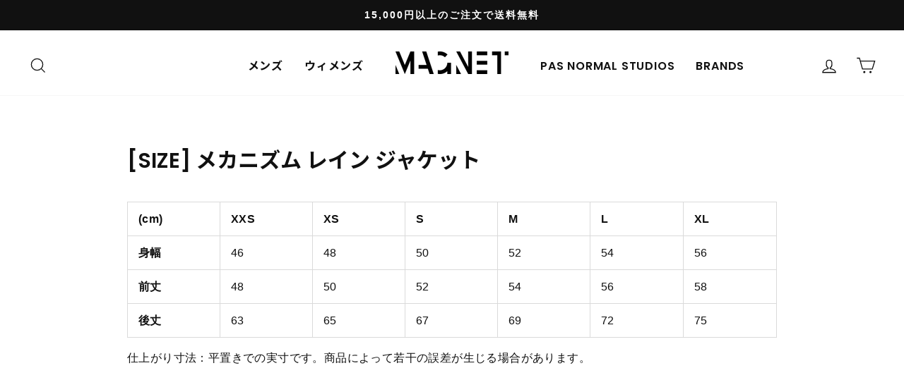

--- FILE ---
content_type: text/html; charset=utf-8
request_url: https://magnetssc.com/pages/size-rain-jacket
body_size: 26147
content:
<!doctype html>
<html class="no-js" lang="ja" dir="ltr">
<head>
  <meta charset="utf-8">
  <meta http-equiv="X-UA-Compatible" content="IE=edge,chrome=1">
  <meta name="viewport" content="width=device-width,initial-scale=1">
  <meta name="theme-color" content="#111111">
  <link rel="canonical" href="https://magnetssc.com/pages/size-rain-jacket">
  <link rel="preconnect" href="https://cdn.shopify.com">
  <link rel="preconnect" href="https://fonts.shopifycdn.com">
  <link rel="dns-prefetch" href="https://productreviews.shopifycdn.com">
  <link rel="dns-prefetch" href="https://ajax.googleapis.com">
  <link rel="dns-prefetch" href="https://maps.googleapis.com">
  <link rel="dns-prefetch" href="https://maps.gstatic.com">
  <link href="https://fonts.googleapis.com/css2?family=Noto+Sans+JP:wght@500;700&family=Poppins:wght@500;600&display=swap" rel="stylesheet"><link rel="shortcut icon" href="//magnetssc.com/cdn/shop/files/logomark-blck_200_32x32.png?v=1641562317" type="image/png" /><title>[SIZE] メカニズム レイン ジャケット
|&nbsp;MAGNET
</title>
<meta name="description" content="(cm) XXS XS S M L XL 身幅 46 48 50 52 54 56 前丈 48 50 52 54 56 58 後丈 63 65 67 69 72 75 仕上がり寸法：平置きでの実寸です。商品によって若干の誤差が生じる場合があります。"><meta property="og:site_name" content="MAGNET">
  <meta property="og:url" content="https://magnetssc.com/pages/size-rain-jacket">
  <meta property="og:title" content="[SIZE] メカニズム レイン ジャケット">
  <meta property="og:type" content="website">
  <meta property="og:description" content="(cm) XXS XS S M L XL 身幅 46 48 50 52 54 56 前丈 48 50 52 54 56 58 後丈 63 65 67 69 72 75 仕上がり寸法：平置きでの実寸です。商品によって若干の誤差が生じる場合があります。"><meta property="og:image" content="http://magnetssc.com/cdn/shop/files/logo_hv_black_fc864e1c-eb7b-4ac6-ad0c-24ef8551d851.png?v=1645445510">
    <meta property="og:image:secure_url" content="https://magnetssc.com/cdn/shop/files/logo_hv_black_fc864e1c-eb7b-4ac6-ad0c-24ef8551d851.png?v=1645445510">
    <meta property="og:image:width" content="1600">
    <meta property="og:image:height" content="900"><meta name="twitter:site" content="@magnetssc">
  <meta name="twitter:card" content="summary_large_image">
  <meta name="twitter:title" content="[SIZE] メカニズム レイン ジャケット">
  <meta name="twitter:description" content="(cm) XXS XS S M L XL 身幅 46 48 50 52 54 56 前丈 48 50 52 54 56 58 後丈 63 65 67 69 72 75 仕上がり寸法：平置きでの実寸です。商品によって若干の誤差が生じる場合があります。">
<style data-shopify>
  

  
  
  
</style><link href="//magnetssc.com/cdn/shop/t/104/assets/theme.css?v=7484176584187927451761900355" rel="stylesheet" type="text/css" media="all" />
<style data-shopify>:root {
    --typeHeaderPrimary: "system_ui";
    --typeHeaderFallback: -apple-system, 'Segoe UI', Roboto, 'Helvetica Neue', 'Noto Sans', 'Liberation Sans', Arial, sans-serif, 'Apple Color Emoji', 'Segoe UI Emoji', 'Segoe UI Symbol', 'Noto Color Emoji';
    --typeHeaderSize: 30px;
    --typeHeaderWeight: 400;
    --typeHeaderLineHeight: 1.2;
    --typeHeaderSpacing: 0.0em;

    --typeBasePrimary:"system_ui";
    --typeBaseFallback:-apple-system, 'Segoe UI', Roboto, 'Helvetica Neue', 'Noto Sans', 'Liberation Sans', Arial, sans-serif, 'Apple Color Emoji', 'Segoe UI Emoji', 'Segoe UI Symbol', 'Noto Color Emoji';
    --typeBaseSize: 16px;
    --typeBaseWeight: 400;
    --typeBaseSpacing: 0.025em;
    --typeBaseLineHeight: 1.7;

    --typeCollectionTitle: 24px;

    --iconWeight: 3px;
    --iconLinecaps: miter;

    
      --buttonRadius: 0px;
    

    --colorGridOverlayOpacity: 0.0;
  }

  .placeholder-content {
    background-image: linear-gradient(100deg, rgba(0,0,0,0) 40%, rgba(0, 0, 0, 0.0) 63%, rgba(0,0,0,0) 79%);
  }</style><meta name="facebook-domain-verification" content="c7kmibof8e4x566lfc9rksffz0601a" />
  
  <!-- Google Tag Manager -->
  <script>(function(w,d,s,l,i){w[l]=w[l]||[];w[l].push({'gtm.start':
  new Date().getTime(),event:'gtm.js'});var f=d.getElementsByTagName(s)[0],
  j=d.createElement(s),dl=l!='dataLayer'?'&l='+l:'';j.async=true;j.src=
  'https://www.googletagmanager.com/gtm.js?id='+i+dl;f.parentNode.insertBefore(j,f);
  })(window,document,'script','dataLayer','GTM-MCHCBSZ');</script>
  <!-- End Google Tag Manager -->
  
  <script>
    document.documentElement.className = document.documentElement.className.replace('no-js', 'js');

    window.theme = window.theme || {};
    theme.routes = {
      home: "/",
      cart: "/cart.js",
      cartPage: "/cart",
      cartAdd: "/cart/add.js",
      cartChange: "/cart/change.js"
    };
    theme.strings = {
      soldOut: "Sold out",
      unavailable: "Unavailable",
      inStockLabel: "在庫あり",
      stockLabel: "在庫わずか - 残り[count]",
      willNotShipUntil: "[date]に発送予定",
      willBeInStockAfter: "[date]に入荷予定",
      waitingForStock: "まもなく入荷",
      savePrice: "[saved_amount]OFF",
      cartEmpty: "カート内に商品がありません。",
      cartTermsConfirmation: "terms and conditions に同意してください。",
      searchCollections: "Collections:",
      searchPages: "Pages:",
      searchArticles: "Articles:"
    };
    theme.settings = {
      dynamicVariantsEnable: true,
      cartType: "drawer",
      isCustomerTemplate: false,
      moneyFormat: "¥{{amount_no_decimals}}",
      saveType: "percent",
      productImageSize: "portrait",
      productImageCover: false,
      predictiveSearch: true,
      predictiveSearchType: "product",
      quickView: false,
      themeName: 'Impulse',
      themeVersion: "5.2.1"
    };
  </script>

  <script>window.performance && window.performance.mark && window.performance.mark('shopify.content_for_header.start');</script><meta name="facebook-domain-verification" content="ul4pxx0lhk1g518scao4w48oe1iy7u">
<meta name="google-site-verification" content="BUmHS5LOsCLg-vpihmj7UjXjYlSfwmwsc599OSQ2r4U">
<meta id="shopify-digital-wallet" name="shopify-digital-wallet" content="/61500096740/digital_wallets/dialog">
<meta name="shopify-checkout-api-token" content="5730970b3ddaa85c3c19945dc3dc62ac">
<meta id="in-context-paypal-metadata" data-shop-id="61500096740" data-venmo-supported="false" data-environment="production" data-locale="ja_JP" data-paypal-v4="true" data-currency="JPY">
<script async="async" src="/checkouts/internal/preloads.js?locale=ja-JP"></script>
<link rel="preconnect" href="https://shop.app" crossorigin="anonymous">
<script async="async" src="https://shop.app/checkouts/internal/preloads.js?locale=ja-JP&shop_id=61500096740" crossorigin="anonymous"></script>
<script id="apple-pay-shop-capabilities" type="application/json">{"shopId":61500096740,"countryCode":"JP","currencyCode":"JPY","merchantCapabilities":["supports3DS"],"merchantId":"gid:\/\/shopify\/Shop\/61500096740","merchantName":"MAGNET","requiredBillingContactFields":["postalAddress","email","phone"],"requiredShippingContactFields":["postalAddress","email","phone"],"shippingType":"shipping","supportedNetworks":["visa","masterCard","amex","jcb","discover"],"total":{"type":"pending","label":"MAGNET","amount":"1.00"},"shopifyPaymentsEnabled":true,"supportsSubscriptions":true}</script>
<script id="shopify-features" type="application/json">{"accessToken":"5730970b3ddaa85c3c19945dc3dc62ac","betas":["rich-media-storefront-analytics"],"domain":"magnetssc.com","predictiveSearch":false,"shopId":61500096740,"locale":"ja"}</script>
<script>var Shopify = Shopify || {};
Shopify.shop = "magnetssc.myshopify.com";
Shopify.locale = "ja";
Shopify.currency = {"active":"JPY","rate":"1.0"};
Shopify.country = "JP";
Shopify.theme = {"name":"MAGNET-2025AW-V2","id":153043501284,"schema_name":"Impulse","schema_version":"5.2.1","theme_store_id":null,"role":"main"};
Shopify.theme.handle = "null";
Shopify.theme.style = {"id":null,"handle":null};
Shopify.cdnHost = "magnetssc.com/cdn";
Shopify.routes = Shopify.routes || {};
Shopify.routes.root = "/";</script>
<script type="module">!function(o){(o.Shopify=o.Shopify||{}).modules=!0}(window);</script>
<script>!function(o){function n(){var o=[];function n(){o.push(Array.prototype.slice.apply(arguments))}return n.q=o,n}var t=o.Shopify=o.Shopify||{};t.loadFeatures=n(),t.autoloadFeatures=n()}(window);</script>
<script>
  window.ShopifyPay = window.ShopifyPay || {};
  window.ShopifyPay.apiHost = "shop.app\/pay";
  window.ShopifyPay.redirectState = null;
</script>
<script id="shop-js-analytics" type="application/json">{"pageType":"page"}</script>
<script defer="defer" async type="module" src="//magnetssc.com/cdn/shopifycloud/shop-js/modules/v2/client.init-shop-cart-sync_0MstufBG.ja.esm.js"></script>
<script defer="defer" async type="module" src="//magnetssc.com/cdn/shopifycloud/shop-js/modules/v2/chunk.common_jll-23Z1.esm.js"></script>
<script defer="defer" async type="module" src="//magnetssc.com/cdn/shopifycloud/shop-js/modules/v2/chunk.modal_HXih6-AF.esm.js"></script>
<script type="module">
  await import("//magnetssc.com/cdn/shopifycloud/shop-js/modules/v2/client.init-shop-cart-sync_0MstufBG.ja.esm.js");
await import("//magnetssc.com/cdn/shopifycloud/shop-js/modules/v2/chunk.common_jll-23Z1.esm.js");
await import("//magnetssc.com/cdn/shopifycloud/shop-js/modules/v2/chunk.modal_HXih6-AF.esm.js");

  window.Shopify.SignInWithShop?.initShopCartSync?.({"fedCMEnabled":true,"windoidEnabled":true});

</script>
<script>
  window.Shopify = window.Shopify || {};
  if (!window.Shopify.featureAssets) window.Shopify.featureAssets = {};
  window.Shopify.featureAssets['shop-js'] = {"shop-cart-sync":["modules/v2/client.shop-cart-sync_DN7iwvRY.ja.esm.js","modules/v2/chunk.common_jll-23Z1.esm.js","modules/v2/chunk.modal_HXih6-AF.esm.js"],"init-fed-cm":["modules/v2/client.init-fed-cm_DmZOWWut.ja.esm.js","modules/v2/chunk.common_jll-23Z1.esm.js","modules/v2/chunk.modal_HXih6-AF.esm.js"],"shop-cash-offers":["modules/v2/client.shop-cash-offers_HFfvn_Gz.ja.esm.js","modules/v2/chunk.common_jll-23Z1.esm.js","modules/v2/chunk.modal_HXih6-AF.esm.js"],"shop-login-button":["modules/v2/client.shop-login-button_BVN3pvk0.ja.esm.js","modules/v2/chunk.common_jll-23Z1.esm.js","modules/v2/chunk.modal_HXih6-AF.esm.js"],"pay-button":["modules/v2/client.pay-button_CyS_4GVi.ja.esm.js","modules/v2/chunk.common_jll-23Z1.esm.js","modules/v2/chunk.modal_HXih6-AF.esm.js"],"shop-button":["modules/v2/client.shop-button_zh22db91.ja.esm.js","modules/v2/chunk.common_jll-23Z1.esm.js","modules/v2/chunk.modal_HXih6-AF.esm.js"],"avatar":["modules/v2/client.avatar_BTnouDA3.ja.esm.js"],"init-windoid":["modules/v2/client.init-windoid_BlVJIuJ5.ja.esm.js","modules/v2/chunk.common_jll-23Z1.esm.js","modules/v2/chunk.modal_HXih6-AF.esm.js"],"init-shop-for-new-customer-accounts":["modules/v2/client.init-shop-for-new-customer-accounts_BqzwtUK7.ja.esm.js","modules/v2/client.shop-login-button_BVN3pvk0.ja.esm.js","modules/v2/chunk.common_jll-23Z1.esm.js","modules/v2/chunk.modal_HXih6-AF.esm.js"],"init-shop-email-lookup-coordinator":["modules/v2/client.init-shop-email-lookup-coordinator_DKDv3hKi.ja.esm.js","modules/v2/chunk.common_jll-23Z1.esm.js","modules/v2/chunk.modal_HXih6-AF.esm.js"],"init-shop-cart-sync":["modules/v2/client.init-shop-cart-sync_0MstufBG.ja.esm.js","modules/v2/chunk.common_jll-23Z1.esm.js","modules/v2/chunk.modal_HXih6-AF.esm.js"],"shop-toast-manager":["modules/v2/client.shop-toast-manager_BkVvTGW3.ja.esm.js","modules/v2/chunk.common_jll-23Z1.esm.js","modules/v2/chunk.modal_HXih6-AF.esm.js"],"init-customer-accounts":["modules/v2/client.init-customer-accounts_CZbUHFPX.ja.esm.js","modules/v2/client.shop-login-button_BVN3pvk0.ja.esm.js","modules/v2/chunk.common_jll-23Z1.esm.js","modules/v2/chunk.modal_HXih6-AF.esm.js"],"init-customer-accounts-sign-up":["modules/v2/client.init-customer-accounts-sign-up_C0QA8nCd.ja.esm.js","modules/v2/client.shop-login-button_BVN3pvk0.ja.esm.js","modules/v2/chunk.common_jll-23Z1.esm.js","modules/v2/chunk.modal_HXih6-AF.esm.js"],"shop-follow-button":["modules/v2/client.shop-follow-button_CSkbpFfm.ja.esm.js","modules/v2/chunk.common_jll-23Z1.esm.js","modules/v2/chunk.modal_HXih6-AF.esm.js"],"checkout-modal":["modules/v2/client.checkout-modal_rYdHFJTE.ja.esm.js","modules/v2/chunk.common_jll-23Z1.esm.js","modules/v2/chunk.modal_HXih6-AF.esm.js"],"shop-login":["modules/v2/client.shop-login_DeXIozZF.ja.esm.js","modules/v2/chunk.common_jll-23Z1.esm.js","modules/v2/chunk.modal_HXih6-AF.esm.js"],"lead-capture":["modules/v2/client.lead-capture_DGEoeVgo.ja.esm.js","modules/v2/chunk.common_jll-23Z1.esm.js","modules/v2/chunk.modal_HXih6-AF.esm.js"],"payment-terms":["modules/v2/client.payment-terms_BXPcfuME.ja.esm.js","modules/v2/chunk.common_jll-23Z1.esm.js","modules/v2/chunk.modal_HXih6-AF.esm.js"]};
</script>
<script>(function() {
  var isLoaded = false;
  function asyncLoad() {
    if (isLoaded) return;
    isLoaded = true;
    var urls = ["https:\/\/cdn-bundler.nice-team.net\/app\/js\/bundler.js?shop=magnetssc.myshopify.com"];
    for (var i = 0; i < urls.length; i++) {
      var s = document.createElement('script');
      s.type = 'text/javascript';
      s.async = true;
      s.src = urls[i];
      var x = document.getElementsByTagName('script')[0];
      x.parentNode.insertBefore(s, x);
    }
  };
  if(window.attachEvent) {
    window.attachEvent('onload', asyncLoad);
  } else {
    window.addEventListener('load', asyncLoad, false);
  }
})();</script>
<script id="__st">var __st={"a":61500096740,"offset":32400,"reqid":"69e649f2-bbc1-4fa5-9323-a23fc55a5242-1769444151","pageurl":"magnetssc.com\/pages\/size-rain-jacket","s":"pages-96684966116","u":"0bc1120f0198","p":"page","rtyp":"page","rid":96684966116};</script>
<script>window.ShopifyPaypalV4VisibilityTracking = true;</script>
<script id="captcha-bootstrap">!function(){'use strict';const t='contact',e='account',n='new_comment',o=[[t,t],['blogs',n],['comments',n],[t,'customer']],c=[[e,'customer_login'],[e,'guest_login'],[e,'recover_customer_password'],[e,'create_customer']],r=t=>t.map((([t,e])=>`form[action*='/${t}']:not([data-nocaptcha='true']) input[name='form_type'][value='${e}']`)).join(','),a=t=>()=>t?[...document.querySelectorAll(t)].map((t=>t.form)):[];function s(){const t=[...o],e=r(t);return a(e)}const i='password',u='form_key',d=['recaptcha-v3-token','g-recaptcha-response','h-captcha-response',i],f=()=>{try{return window.sessionStorage}catch{return}},m='__shopify_v',_=t=>t.elements[u];function p(t,e,n=!1){try{const o=window.sessionStorage,c=JSON.parse(o.getItem(e)),{data:r}=function(t){const{data:e,action:n}=t;return t[m]||n?{data:e,action:n}:{data:t,action:n}}(c);for(const[e,n]of Object.entries(r))t.elements[e]&&(t.elements[e].value=n);n&&o.removeItem(e)}catch(o){console.error('form repopulation failed',{error:o})}}const l='form_type',E='cptcha';function T(t){t.dataset[E]=!0}const w=window,h=w.document,L='Shopify',v='ce_forms',y='captcha';let A=!1;((t,e)=>{const n=(g='f06e6c50-85a8-45c8-87d0-21a2b65856fe',I='https://cdn.shopify.com/shopifycloud/storefront-forms-hcaptcha/ce_storefront_forms_captcha_hcaptcha.v1.5.2.iife.js',D={infoText:'hCaptchaによる保護',privacyText:'プライバシー',termsText:'利用規約'},(t,e,n)=>{const o=w[L][v],c=o.bindForm;if(c)return c(t,g,e,D).then(n);var r;o.q.push([[t,g,e,D],n]),r=I,A||(h.body.append(Object.assign(h.createElement('script'),{id:'captcha-provider',async:!0,src:r})),A=!0)});var g,I,D;w[L]=w[L]||{},w[L][v]=w[L][v]||{},w[L][v].q=[],w[L][y]=w[L][y]||{},w[L][y].protect=function(t,e){n(t,void 0,e),T(t)},Object.freeze(w[L][y]),function(t,e,n,w,h,L){const[v,y,A,g]=function(t,e,n){const i=e?o:[],u=t?c:[],d=[...i,...u],f=r(d),m=r(i),_=r(d.filter((([t,e])=>n.includes(e))));return[a(f),a(m),a(_),s()]}(w,h,L),I=t=>{const e=t.target;return e instanceof HTMLFormElement?e:e&&e.form},D=t=>v().includes(t);t.addEventListener('submit',(t=>{const e=I(t);if(!e)return;const n=D(e)&&!e.dataset.hcaptchaBound&&!e.dataset.recaptchaBound,o=_(e),c=g().includes(e)&&(!o||!o.value);(n||c)&&t.preventDefault(),c&&!n&&(function(t){try{if(!f())return;!function(t){const e=f();if(!e)return;const n=_(t);if(!n)return;const o=n.value;o&&e.removeItem(o)}(t);const e=Array.from(Array(32),(()=>Math.random().toString(36)[2])).join('');!function(t,e){_(t)||t.append(Object.assign(document.createElement('input'),{type:'hidden',name:u})),t.elements[u].value=e}(t,e),function(t,e){const n=f();if(!n)return;const o=[...t.querySelectorAll(`input[type='${i}']`)].map((({name:t})=>t)),c=[...d,...o],r={};for(const[a,s]of new FormData(t).entries())c.includes(a)||(r[a]=s);n.setItem(e,JSON.stringify({[m]:1,action:t.action,data:r}))}(t,e)}catch(e){console.error('failed to persist form',e)}}(e),e.submit())}));const S=(t,e)=>{t&&!t.dataset[E]&&(n(t,e.some((e=>e===t))),T(t))};for(const o of['focusin','change'])t.addEventListener(o,(t=>{const e=I(t);D(e)&&S(e,y())}));const B=e.get('form_key'),M=e.get(l),P=B&&M;t.addEventListener('DOMContentLoaded',(()=>{const t=y();if(P)for(const e of t)e.elements[l].value===M&&p(e,B);[...new Set([...A(),...v().filter((t=>'true'===t.dataset.shopifyCaptcha))])].forEach((e=>S(e,t)))}))}(h,new URLSearchParams(w.location.search),n,t,e,['guest_login'])})(!0,!0)}();</script>
<script integrity="sha256-4kQ18oKyAcykRKYeNunJcIwy7WH5gtpwJnB7kiuLZ1E=" data-source-attribution="shopify.loadfeatures" defer="defer" src="//magnetssc.com/cdn/shopifycloud/storefront/assets/storefront/load_feature-a0a9edcb.js" crossorigin="anonymous"></script>
<script crossorigin="anonymous" defer="defer" src="//magnetssc.com/cdn/shopifycloud/storefront/assets/shopify_pay/storefront-65b4c6d7.js?v=20250812"></script>
<script data-source-attribution="shopify.dynamic_checkout.dynamic.init">var Shopify=Shopify||{};Shopify.PaymentButton=Shopify.PaymentButton||{isStorefrontPortableWallets:!0,init:function(){window.Shopify.PaymentButton.init=function(){};var t=document.createElement("script");t.src="https://magnetssc.com/cdn/shopifycloud/portable-wallets/latest/portable-wallets.ja.js",t.type="module",document.head.appendChild(t)}};
</script>
<script data-source-attribution="shopify.dynamic_checkout.buyer_consent">
  function portableWalletsHideBuyerConsent(e){var t=document.getElementById("shopify-buyer-consent"),n=document.getElementById("shopify-subscription-policy-button");t&&n&&(t.classList.add("hidden"),t.setAttribute("aria-hidden","true"),n.removeEventListener("click",e))}function portableWalletsShowBuyerConsent(e){var t=document.getElementById("shopify-buyer-consent"),n=document.getElementById("shopify-subscription-policy-button");t&&n&&(t.classList.remove("hidden"),t.removeAttribute("aria-hidden"),n.addEventListener("click",e))}window.Shopify?.PaymentButton&&(window.Shopify.PaymentButton.hideBuyerConsent=portableWalletsHideBuyerConsent,window.Shopify.PaymentButton.showBuyerConsent=portableWalletsShowBuyerConsent);
</script>
<script data-source-attribution="shopify.dynamic_checkout.cart.bootstrap">document.addEventListener("DOMContentLoaded",(function(){function t(){return document.querySelector("shopify-accelerated-checkout-cart, shopify-accelerated-checkout")}if(t())Shopify.PaymentButton.init();else{new MutationObserver((function(e,n){t()&&(Shopify.PaymentButton.init(),n.disconnect())})).observe(document.body,{childList:!0,subtree:!0})}}));
</script>
<link id="shopify-accelerated-checkout-styles" rel="stylesheet" media="screen" href="https://magnetssc.com/cdn/shopifycloud/portable-wallets/latest/accelerated-checkout-backwards-compat.css" crossorigin="anonymous">
<style id="shopify-accelerated-checkout-cart">
        #shopify-buyer-consent {
  margin-top: 1em;
  display: inline-block;
  width: 100%;
}

#shopify-buyer-consent.hidden {
  display: none;
}

#shopify-subscription-policy-button {
  background: none;
  border: none;
  padding: 0;
  text-decoration: underline;
  font-size: inherit;
  cursor: pointer;
}

#shopify-subscription-policy-button::before {
  box-shadow: none;
}

      </style>

<script>window.performance && window.performance.mark && window.performance.mark('shopify.content_for_header.end');</script>

  <script src="//magnetssc.com/cdn/shop/t/104/assets/vendor-scripts-v10.js" defer="defer"></script><script src="//magnetssc.com/cdn/shop/t/104/assets/theme.js?v=69226564617228337211761896309" defer="defer"></script><link href="https://ajax.googleapis.com/ajax/libs/jqueryui/1.12.1/themes/smoothness/jquery-ui.css" rel="stylesheet" type="text/css" media="all" />
  <script src="https://ajax.googleapis.com/ajax/libs/jquery/1.12.4/jquery.min.js" type="text/javascript"></script>
  <script src="https://ajax.googleapis.com/ajax/libs/jqueryui/1.12.1/jquery-ui.min.js" type="text/javascript"></script>
  <script src="https://rawgit.com/jquery/jquery-ui/master/ui/i18n/datepicker-ja.js" type="text/javascript"></script>
  <link href="//magnetssc.com/cdn/shop/t/104/assets/jquery-ui.css?v=95606279424534729451761896309" rel="stylesheet" type="text/css" media="all" />
<!-- BEGIN app block: shopify://apps/bundler/blocks/bundler-script-append/7a6ae1b8-3b16-449b-8429-8bb89a62c664 --><script defer="defer">
	/**	Bundler script loader, version number: 2.0 */
	(function(){
		var loadScript=function(a,b){var c=document.createElement("script");c.type="text/javascript",c.readyState?c.onreadystatechange=function(){("loaded"==c.readyState||"complete"==c.readyState)&&(c.onreadystatechange=null,b())}:c.onload=function(){b()},c.src=a,document.getElementsByTagName("head")[0].appendChild(c)};
		appendScriptUrl('magnetssc.myshopify.com');

		// get script url and append timestamp of last change
		function appendScriptUrl(shop) {

			var timeStamp = Math.floor(Date.now() / (1000*1*1));
			var timestampUrl = 'https://bundler.nice-team.net/app/shop/status/'+shop+'.js?'+timeStamp;

			loadScript(timestampUrl, function() {
				// append app script
				if (typeof bundler_settings_updated == 'undefined') {
					console.log('settings are undefined');
					bundler_settings_updated = 'default-by-script';
				}
				var scriptUrl = "https://cdn-bundler.nice-team.net/app/js/bundler-script.js?shop="+shop+"&"+bundler_settings_updated;
				loadScript(scriptUrl, function(){});
			});
		}
	})();

	var BndlrScriptAppended = true;
	
</script>

<!-- END app block --><!-- BEGIN app block: shopify://apps/hulk-form-builder/blocks/app-embed/b6b8dd14-356b-4725-a4ed-77232212b3c3 --><!-- BEGIN app snippet: hulkapps-formbuilder-theme-ext --><script type="text/javascript">
  
  if (typeof window.formbuilder_customer != "object") {
        window.formbuilder_customer = {}
  }

  window.hulkFormBuilder = {
    form_data: {"form_-dWUqlNhSW-eUDu_jvd-ZQ":{"uuid":"-dWUqlNhSW-eUDu_jvd-ZQ","form_name":"ミッドサマーチャレンジ2025","form_data":{"div_back_gradient_1":"#fff","div_back_gradient_2":"#fff","back_color":"#fff","form_title":"","form_submit":"送信","after_submit":"hideAndmessage","after_submit_msg":"\u003cp\u003e申請が送信されました。ご参加ありがとうございます。\u003c\/p\u003e\n","captcha_enable":"no","label_style":"blockLabels","input_border_radius":"2","back_type":"transparent","input_back_color":"#fff","input_back_color_hover":"#fff","back_shadow":"none","label_font_clr":"#2b2b2b","input_font_clr":"#2b2b2b","button_align":"fullBtn","button_clr":"#fff","button_back_clr":"#2b2b2b","button_border_radius":0,"form_width":"100%","form_border_size":0,"form_border_clr":"#c7c7c7","form_border_radius":0,"label_font_size":"14","input_font_size":"12","button_font_size":"16","form_padding":"25","input_border_color":"#ccc","input_border_color_hover":"#2b2b2b","btn_border_clr":"#2b2b2b","btn_border_size":0,"form_name":"ミッドサマーチャレンジ2025","":"","form_emails":"kakariki.maunga@gmail.com,shop@magnetssc.com","admin_email_subject":"ミッドサマーチャレンジの申請","admin_email_message":"\u003cp\u003eミッドサマーチャレンジの申請を受け付けました。\u003c\/p\u003e\n","form_access_message":"\u003cp\u003ePlease login to access the form\u003cbr\u003eDo not have an account? Create account\u003c\/p\u003e","capture_form_submission_counts":"no","custom_count_number":"","input_placeholder_clr":"#555555","notification_email_send":true,"admin_email_date_default":"no","formElements":[{"type":"text","position":0,"label":"お名前","customClass":"","halfwidth":"yes","Conditions":{},"required":"yes","page_number":1},{"type":"email","position":1,"label":"メールアドレス","required":"yes","email_confirm":"yes","Conditions":{},"halfwidth":"yes","email_validate_field":"yes","email_validate_field_placeholder":"メールアドレス（確認）","page_number":1},{"Conditions":{},"type":"lineBreak","position":2,"label":"Label (5)","page_number":1},{"Conditions":{},"type":"radio","position":3,"label":"達成した距離","required":"yes","values":"100km\n200km","elementCost":{},"page_number":1},{"Conditions":{},"type":"space","position":4,"label":"Label (7)","page_number":1},{"Conditions":{},"type":"url","position":5,"label":"StravaアクティビティのURLを入力してください","required":"yes","page_number":1},{"Conditions":{},"type":"label","position":6,"label":"例：https:\/\/www.strava.com\/activities\/9876543210  ,  https:\/\/strava.app.link\/mMaaG9Net","page_number":1},{"Conditions":{},"type":"lineBreak","position":7,"label":"Label (10)","page_number":1},{"type":"textarea","position":8,"label":"※アクティビティが複数に分かれている場合は、該当するすべてのアクティビティのURLを入力してください","required":"no","Conditions":{},"page_number":1},{"Conditions":{},"type":"lineBreak","position":9,"label":"Label (11)","page_number":1},{"Conditions":{},"type":"label","position":10,"label":"※アクティビティの公開範囲を\u003cstrong\u003e「全員」以外\u003c\/strong\u003eに設定している場合は、該当アクティビティのスクリーンショットを送信してください（画像は3点まで送信できます）","page_number":1},{"Conditions":{},"type":"image","position":11,"label":"画像を選択","imageMultiple":"yes","imagenoMultiple":"3","enable_drag_and_drop":"yes","page_number":1},{"Conditions":{},"type":"lineBreak","position":12,"label":"Label (13)","page_number":1}]},"is_spam_form":false,"shop_uuid":"G6UdHQrkDsV_X8dGrXd2HA","shop_timezone":"Asia\/Tokyo","shop_id":110084,"shop_is_after_submit_enabled":true,"shop_shopify_plan":"basic","shop_shopify_domain":"magnetssc.myshopify.com","shop_remove_watermark":false,"shop_created_at":"2024-06-20T04:36:03.914-05:00"},"form_6S-A-NvNXyy67q-UVVePMg":{"uuid":"6S-A-NvNXyy67q-UVVePMg","form_name":"レゾリューションチャレンジ2026","form_data":{"div_back_gradient_1":"#fff","div_back_gradient_2":"#fff","back_color":"#fff","form_title":"","form_submit":"送信","after_submit":"hideAndmessage","after_submit_msg":"\u003cp\u003e申請が送信されました。ご参加ありがとうございます。\u003c\/p\u003e\n","captcha_enable":"no","label_style":"blockLabels","input_border_radius":"2","back_type":"transparent","input_back_color":"#fff","input_back_color_hover":"#fff","back_shadow":"none","label_font_clr":"#2b2b2b","input_font_clr":"#2b2b2b","button_align":"fullBtn","button_clr":"#fff","button_back_clr":"#2b2b2b","button_border_radius":0,"form_width":"100%","form_border_size":0,"form_border_clr":"#c7c7c7","form_border_radius":0,"label_font_size":"14","input_font_size":"12","button_font_size":"16","form_padding":"25","input_border_color":"#ccc","input_border_color_hover":"#2b2b2b","btn_border_clr":"#2b2b2b","btn_border_size":0,"form_name":"レゾリューションチャレンジ2026","":"","form_access_message":"\u003cp\u003ePlease login to access the form\u003cbr\u003eDo not have an account? Create account\u003c\/p\u003e","input_placeholder_clr":"#4a4a4a","formElements":[{"type":"text","position":0,"label":"お名前","customClass":"","halfwidth":"yes","Conditions":{},"required":"yes","page_number":1},{"type":"email","position":1,"label":"メールアドレス","required":"yes","email_confirm":"yes","Conditions":{},"halfwidth":"yes","email_validate_field":"yes","email_validate_field_placeholder":"メールアドレス（確認）","page_number":1},{"Conditions":{},"type":"lineBreak","position":2,"label":"Label (9)","page_number":1},{"Conditions":{},"type":"radio","position":3,"label":"達成した距離","required":"yes","values":"500km\n1000km","elementCost":{},"page_number":1,"align":"vertical"},{"Conditions":{},"type":"lineBreak","position":4,"label":"Label (10)","page_number":1},{"Conditions":{},"type":"label","position":5,"label":"画像を選択してください","page_number":1},{"Conditions":{},"type":"image","position":6,"label":"画像を選択","imageMultiple":"yes","imagenoMultiple":"3","enable_drag_and_drop":"yes","page_number":1,"required":"yes"},{"Conditions":{},"type":"lineBreak","position":7,"label":"Label (7)","page_number":1}]},"is_spam_form":false,"shop_uuid":"G6UdHQrkDsV_X8dGrXd2HA","shop_timezone":"Asia\/Tokyo","shop_id":110084,"shop_is_after_submit_enabled":true,"shop_shopify_plan":"Basic","shop_shopify_domain":"magnetssc.myshopify.com"},"form_EO_JJXYDFh8HCUWev1KppA":{"uuid":"EO_JJXYDFh8HCUWev1KppA","form_name":"サマークライムチャレンジ2024","form_data":{"div_back_gradient_1":"#fff","div_back_gradient_2":"#fff","back_color":"#fff","form_title":"","form_submit":"送信","after_submit":"hideAndmessage","after_submit_msg":"\u003cp\u003e申請が送信されました。ご参加ありがとうございます。\u003c\/p\u003e\n","captcha_enable":"no","label_style":"blockLabels","input_border_radius":"2","back_type":"transparent","input_back_color":"#fff","input_back_color_hover":"#fff","back_shadow":"none","label_font_clr":"#2b2b2b","input_font_clr":"#2b2b2b","button_align":"fullBtn","button_clr":"#fff","button_back_clr":"#333333","button_border_radius":0,"form_width":"100%","form_border_size":0,"form_border_clr":"#c7c7c7","form_border_radius":0,"label_font_size":"14","input_font_size":"12","button_font_size":"16","form_padding":"25","input_border_color":"#ccc","input_border_color_hover":"#2b2b2b","btn_border_clr":"#333333","btn_border_size":0,"form_name":"サマークライムチャレンジ2024","":"kakariki.maunga@gmail.com","form_emails":"kakariki.maunga@gmail.com,shop@magnetssc.com","admin_email_subject":"サマークライムチャレンジの申請","admin_email_message":"\u003cp\u003eサマークライムチャレンジの申請を受け付けました。\u003c\/p\u003e\n","form_access_message":"\u003cp\u003ePlease login to access the form\u003cbr\u003eDo not have an account? Create account\u003c\/p\u003e","notification_email_send":true,"capture_form_submission_counts":"no","custom_count_number":"","admin_email_date_default":"no","input_placeholder_clr":"#4a4a4a","formElements":[{"type":"text","position":0,"label":"お名前","customClass":"","halfwidth":"yes","Conditions":{},"required":"yes","page_number":1},{"type":"email","position":1,"label":"メールアドレス","required":"yes","email_confirm":"yes","Conditions":{},"halfwidth":"yes","email_validate_field":"yes","email_validate_field_label":"","email_validate_field_placeholder":"メールアドレス（確認）","page_number":1},{"Conditions":{},"type":"space","position":2,"label":"Label (13)","page_number":1},{"Conditions":{},"type":"radio","position":3,"label":"達成した獲得標高","required":"yes","values":"1000mUP\n2000mUP\n2500mUP","elementCost":{},"align":"horizontal","page_number":1},{"Conditions":{},"type":"space","position":4,"label":"Label (10)","page_number":1},{"Conditions":{},"type":"url","position":5,"label":"StravaアクティビティのURLを入力してください","required":"yes","page_number":1},{"Conditions":{},"type":"label","position":6,"label":"例：https:\/\/www.strava.com\/activities\/9876543210  ,  https:\/\/strava.app.link\/mMaaG9Net","page_number":1},{"Conditions":{},"type":"space","position":7,"label":"Label (13)","page_number":1},{"Conditions":{},"type":"lineBreak","position":8,"label":"Label (9)","page_number":1},{"Conditions":{},"type":"space","position":9,"label":"Label (14)","page_number":1},{"type":"textarea","position":10,"label":"※アクティビティが複数に分かれてしまった場合は、該当するすべてのアクティビティのURLを入力してください","required":"no","Conditions":{},"page_number":1},{"Conditions":{},"type":"space","position":11,"label":"Label (13)","page_number":1},{"Conditions":{},"type":"label","position":12,"label":"※アクティビティの公開範囲を「全員」\u003cstrong\u003e以外\u003c\/strong\u003eに設定している場合は、該当アクティビティのスクリーンショットを送信してください（画像は3点まで送信できます）","page_number":1},{"Conditions":{},"type":"image","position":13,"label":"画像を選択","imageMultiple":"yes","enable_drag_and_drop":"yes","imagenoMultiple":"3","page_number":1},{"Conditions":{},"type":"space","position":14,"label":"Label (16)","page_number":1},{"Conditions":{},"type":"lineBreak","position":15,"label":"Label (14)","page_number":1}]},"is_spam_form":false,"shop_uuid":"G6UdHQrkDsV_X8dGrXd2HA","shop_timezone":"Asia\/Tokyo","shop_id":110084,"shop_is_after_submit_enabled":true,"shop_shopify_plan":"basic","shop_shopify_domain":"magnetssc.myshopify.com","shop_remove_watermark":false,"shop_created_at":"2024-06-20T04:36:03.914-05:00"},"form_FLKW8VMHBwyaeLrH9UEF6Q":{"uuid":"FLKW8VMHBwyaeLrH9UEF6Q","form_name":"ミッドサマーチャレンジ2024","form_data":{"div_back_gradient_1":"#fff","div_back_gradient_2":"#fff","back_color":"#fff","form_title":"","form_submit":"送信","after_submit":"hideAndmessage","after_submit_msg":"\u003cp\u003e申請が送信されました。ご参加ありがとうございます。\u003c\/p\u003e\n","captcha_enable":"no","label_style":"blockLabels","input_border_radius":"2","back_type":"transparent","input_back_color":"#fff","input_back_color_hover":"#fff","back_shadow":"none","label_font_clr":"#2b2b2b","input_font_clr":"#2b2b2b","button_align":"fullBtn","button_clr":"#fff","button_back_clr":"#2b2b2b","button_border_radius":0,"form_width":"100%","form_border_size":0,"form_border_clr":"#c7c7c7","form_border_radius":0,"label_font_size":"14","input_font_size":"12","button_font_size":"16","form_padding":"25","input_border_color":"#ccc","input_border_color_hover":"#2b2b2b","btn_border_clr":"#2b2b2b","btn_border_size":0,"form_name":"ミッドサマーチャレンジ2024","":"shop@magnetssc.com","form_emails":"kakariki.maunga@gmail.com,shop@magnetssc.com","admin_email_subject":"ミッドサマーチャレンジの申請","admin_email_message":"\u003cp\u003eミッドサマーチャレンジの申請を受け付けました。\u003c\/p\u003e\n","form_access_message":"\u003cp\u003ePlease login to access the form\u003cbr\u003eDo not have an account? Create account\u003c\/p\u003e","notification_email_send":true,"admin_email_date_default":"no","input_placeholder_clr":"#555555","formElements":[{"type":"text","position":0,"label":"お名前","customClass":"","halfwidth":"yes","Conditions":{},"required":"yes","page_number":1},{"type":"email","position":1,"label":"メールアドレス","required":"yes","email_confirm":"yes","Conditions":{},"halfwidth":"yes","email_validate_field":"yes","email_validate_field_placeholder":"メールアドレス（確認）","page_number":1},{"Conditions":{},"type":"lineBreak","position":2,"label":"Label (5)","page_number":1},{"Conditions":{},"type":"radio","position":3,"label":"達成した距離","required":"yes","values":"100km\n200km","elementCost":{},"page_number":1},{"Conditions":{},"type":"space","position":4,"label":"Label (7)","page_number":1},{"Conditions":{},"type":"url","position":5,"label":"StravaアクティビティのURLを入力してください","required":"yes","page_number":1},{"Conditions":{},"type":"label","position":6,"label":"例：https:\/\/www.strava.com\/activities\/9876543210  ,  https:\/\/strava.app.link\/mMaaG9Net","halfwidth":"no","page_number":1},{"Conditions":{},"type":"lineBreak","position":7,"label":"Label (10)","page_number":1},{"Conditions":{},"type":"textarea","position":8,"label":"※アクティビティが複数に分かれている場合は、該当するすべてのアクティビティのURLを入力してください","page_number":1},{"Conditions":{},"type":"lineBreak","position":9,"label":"Label (12)","page_number":1},{"Conditions":{},"type":"label","position":10,"label":"※アクティビティの公開範囲を「全員」\u003cstrong\u003e以外\u003c\/strong\u003eに設定している場合は、該当アクティビティのスクリーンショットを送信してください（画像は3点まで送信できます）","page_number":1},{"Conditions":{},"type":"image","position":11,"label":"画像を選択","imageMultiple":"yes","imagenoMultiple":"3","enable_drag_and_drop":"yes","page_number":1},{"Conditions":{},"type":"lineBreak","position":12,"label":"Label (14)","page_number":1}]},"is_spam_form":false,"shop_uuid":"G6UdHQrkDsV_X8dGrXd2HA","shop_timezone":"Asia\/Tokyo","shop_id":110084,"shop_is_after_submit_enabled":true,"shop_shopify_plan":"basic","shop_shopify_domain":"magnetssc.myshopify.com","shop_remove_watermark":false,"shop_created_at":"2024-06-20T04:36:03.914-05:00"},"form_IpN5tqnvpjH7QllbDGE3HA":{"uuid":"IpN5tqnvpjH7QllbDGE3HA","form_name":"サマークライムチャレンジ2025","form_data":{"div_back_gradient_1":"#fff","div_back_gradient_2":"#fff","back_color":"#fff","form_title":"","form_submit":"送信","after_submit":"hideAndmessage","after_submit_msg":"\u003cp\u003e申請が送信されました。ご参加ありがとうございます。\u003c\/p\u003e\n","captcha_enable":"no","label_style":"blockLabels","input_border_radius":"2","back_type":"transparent","input_back_color":"#fff","input_back_color_hover":"#fff","back_shadow":"none","label_font_clr":"#2b2b2b","input_font_clr":"#2b2b2b","button_align":"fullBtn","button_clr":"#fff","button_back_clr":"#333333","button_border_radius":0,"form_width":"100%","form_border_size":0,"form_border_clr":"#c7c7c7","form_border_radius":0,"label_font_size":"14","input_font_size":"12","button_font_size":"16","form_padding":"25","input_border_color":"#ccc","input_border_color_hover":"#2b2b2b","btn_border_clr":"#333333","btn_border_size":0,"form_name":"サマークライムチャレンジ2025","":"","form_emails":"kakariki.maunga@gmail.com,shop@magnetssc.com","admin_email_subject":"サマークライムチャレンジの申請","admin_email_message":"\u003cp\u003eサマークライムチャレンジの申請を受け付けました。\u003c\/p\u003e\n","form_access_message":"\u003cp\u003ePlease login to access the form\u003cbr\u003eDo not have an account? Create account\u003c\/p\u003e","input_placeholder_clr":"#4a4a4a","notification_email_send":true,"formElements":[{"type":"text","position":0,"label":"お名前","customClass":"","halfwidth":"yes","Conditions":{},"required":"yes","page_number":1},{"type":"email","position":1,"label":"メールアドレス","required":"yes","email_confirm":"yes","Conditions":{},"halfwidth":"yes","email_validate_field":"yes","email_validate_field_placeholder":"メールアドレス（確認）","page_number":1},{"Conditions":{},"type":"space","position":2,"label":"Label (5)","page_number":1},{"Conditions":{},"type":"radio","position":3,"label":"達成した獲得標高","required":"yes","values":"1000mUP\n2000mUP","elementCost":{},"page_number":1},{"Conditions":{},"type":"space","position":4,"label":"Label (8)","page_number":1},{"Conditions":{},"type":"url","position":5,"label":"StravaアクティビティのURLを入力してください","required":"no","page_number":1},{"Conditions":{},"type":"label","position":6,"label":"例：https:\/\/www.strava.com\/activities\/9876543210  ,  https:\/\/strava.app.link\/mMaaG9Net","page_number":1},{"Conditions":{},"type":"space","position":7,"label":"Label (11)","page_number":1},{"Conditions":{},"type":"lineBreak","position":8,"label":"Label (12)","page_number":1},{"Conditions":{},"type":"space","position":9,"label":"Label (13)","page_number":1},{"type":"textarea","position":10,"label":"※アクティビティが複数に分かれてしまった場合は、該当するすべてのアクティビティのURLを入力してください","required":"no","Conditions":{},"page_number":1},{"Conditions":{},"type":"space","position":11,"label":"Label (14)","page_number":1},{"Conditions":{},"type":"label","position":12,"label":"※アクティビティの公開範囲を「全員」\u003cstrong\u003e以外\u003c\/strong\u003eに設定している場合は、該当アクティビティのスクリーンショットを送信してください（画像は3点まで送信できます）","page_number":1},{"Conditions":{},"type":"image","position":13,"label":"画像を選択","imageMultiple":"yes","imagenoMultiple":"3","enable_drag_and_drop":"yes","page_number":1},{"Conditions":{},"type":"space","position":14,"label":"Label (17)","page_number":1},{"Conditions":{},"type":"lineBreak","position":15,"label":"Label (18)","page_number":1}]},"is_spam_form":false,"shop_uuid":"G6UdHQrkDsV_X8dGrXd2HA","shop_timezone":"Asia\/Tokyo","shop_id":110084,"shop_is_after_submit_enabled":true,"shop_shopify_plan":"basic","shop_shopify_domain":"magnetssc.myshopify.com","shop_remove_watermark":false,"shop_created_at":"2024-06-20T04:36:03.914-05:00"}},
    shop_data: {"shop_G6UdHQrkDsV_X8dGrXd2HA":{"shop_uuid":"G6UdHQrkDsV_X8dGrXd2HA","shop_timezone":"Asia\/Tokyo","shop_id":110084,"shop_is_after_submit_enabled":true,"shop_shopify_plan":"basic","shop_shopify_domain":"magnetssc.myshopify.com","shop_remove_watermark":false,"shop_created_at":"2024-06-20T09:36:03.914Z","is_skip_metafield":false,"shop_deleted":false,"shop_disabled":false}},
    settings_data: {"shop_settings":{"shop_customise_msgs":[],"default_customise_msgs":{"is_required":"is required","thank_you":"Thank you! The form was submitted successfully.","processing":"Processing...","valid_data":"Please provide valid data","valid_email":"Provide valid email format","valid_tags":"HTML Tags are not allowed","valid_phone":"Provide valid phone number","valid_captcha":"Please provide valid captcha response","valid_url":"Provide valid URL","only_number_alloud":"Provide valid number in","number_less":"must be less than","number_more":"must be more than","image_must_less":"Image must be less than 20MB","image_number":"Images allowed","image_extension":"Invalid extension! Please provide image file","error_image_upload":"Error in image upload. Please try again.","error_file_upload":"Error in file upload. Please try again.","your_response":"Your response","error_form_submit":"Error occur.Please try again after sometime.","email_submitted":"Form with this email is already submitted","invalid_email_by_zerobounce":"The email address you entered appears to be invalid. Please check it and try again.","download_file":"Download file","card_details_invalid":"Your card details are invalid","card_details":"Card details","please_enter_card_details":"Please enter card details","card_number":"Card number","exp_mm":"Exp MM","exp_yy":"Exp YY","crd_cvc":"CVV","payment_value":"Payment amount","please_enter_payment_amount":"Please enter payment amount","address1":"Address line 1","address2":"Address line 2","city":"City","province":"Province","zipcode":"Zip code","country":"Country","blocked_domain":"This form does not accept addresses from","file_must_less":"File must be less than 20MB","file_extension":"Invalid extension! Please provide file","only_file_number_alloud":"files allowed","previous":"Previous","next":"Next","must_have_a_input":"Please enter at least one field.","please_enter_required_data":"Please enter required data","atleast_one_special_char":"Include at least one special character","atleast_one_lowercase_char":"Include at least one lowercase character","atleast_one_uppercase_char":"Include at least one uppercase character","atleast_one_number":"Include at least one number","must_have_8_chars":"Must have 8 characters long","be_between_8_and_12_chars":"Be between 8 and 12 characters long","please_select":"Please Select","phone_submitted":"Form with this phone number is already submitted","user_res_parse_error":"Error while submitting the form","valid_same_values":"values must be same","product_choice_clear_selection":"Clear Selection","picture_choice_clear_selection":"Clear Selection","remove_all_for_file_image_upload":"Remove All","invalid_file_type_for_image_upload":"You can't upload files of this type.","invalid_file_type_for_signature_upload":"You can't upload files of this type.","max_files_exceeded_for_file_upload":"You can not upload any more files.","max_files_exceeded_for_image_upload":"You can not upload any more files.","file_already_exist":"File already uploaded","max_limit_exceed":"You have added the maximum number of text fields.","cancel_upload_for_file_upload":"Cancel upload","cancel_upload_for_image_upload":"Cancel upload","cancel_upload_for_signature_upload":"Cancel upload"},"shop_blocked_domains":[]}},
    features_data: {"shop_plan_features":{"shop_plan_features":["unlimited-forms","full-design-customization","export-form-submissions","multiple-recipients-for-form-submissions","multiple-admin-notifications","enable-captcha","unlimited-file-uploads","save-submitted-form-data","set-auto-response-message","conditional-logic","form-banner","save-as-draft-facility","include-user-response-in-admin-email","disable-form-submission","file-upload"]}},
    shop: null,
    shop_id: null,
    plan_features: null,
    validateDoubleQuotes: false,
    assets: {
      extraFunctions: "https://cdn.shopify.com/extensions/019bb5ee-ec40-7527-955d-c1b8751eb060/form-builder-by-hulkapps-50/assets/extra-functions.js",
      extraStyles: "https://cdn.shopify.com/extensions/019bb5ee-ec40-7527-955d-c1b8751eb060/form-builder-by-hulkapps-50/assets/extra-styles.css",
      bootstrapStyles: "https://cdn.shopify.com/extensions/019bb5ee-ec40-7527-955d-c1b8751eb060/form-builder-by-hulkapps-50/assets/theme-app-extension-bootstrap.css"
    },
    translations: {
      htmlTagNotAllowed: "HTML Tags are not allowed",
      sqlQueryNotAllowed: "SQL Queries are not allowed",
      doubleQuoteNotAllowed: "Double quotes are not allowed",
      vorwerkHttpWwwNotAllowed: "The words \u0026#39;http\u0026#39; and \u0026#39;www\u0026#39; are not allowed. Please remove them and try again.",
      maxTextFieldsReached: "You have added the maximum number of text fields.",
      avoidNegativeWords: "Avoid negative words: Don\u0026#39;t use negative words in your contact message.",
      customDesignOnly: "This form is for custom designs requests. For general inquiries please contact our team at info@stagheaddesigns.com",
      zerobounceApiErrorMsg: "We couldn\u0026#39;t verify your email due to a technical issue. Please try again later.",
    }

  }

  

  window.FbThemeAppExtSettingsHash = {}
  
</script><!-- END app snippet --><!-- END app block --><script src="https://cdn.shopify.com/extensions/019bb5ee-ec40-7527-955d-c1b8751eb060/form-builder-by-hulkapps-50/assets/form-builder-script.js" type="text/javascript" defer="defer"></script>
<link href="https://monorail-edge.shopifysvc.com" rel="dns-prefetch">
<script>(function(){if ("sendBeacon" in navigator && "performance" in window) {try {var session_token_from_headers = performance.getEntriesByType('navigation')[0].serverTiming.find(x => x.name == '_s').description;} catch {var session_token_from_headers = undefined;}var session_cookie_matches = document.cookie.match(/_shopify_s=([^;]*)/);var session_token_from_cookie = session_cookie_matches && session_cookie_matches.length === 2 ? session_cookie_matches[1] : "";var session_token = session_token_from_headers || session_token_from_cookie || "";function handle_abandonment_event(e) {var entries = performance.getEntries().filter(function(entry) {return /monorail-edge.shopifysvc.com/.test(entry.name);});if (!window.abandonment_tracked && entries.length === 0) {window.abandonment_tracked = true;var currentMs = Date.now();var navigation_start = performance.timing.navigationStart;var payload = {shop_id: 61500096740,url: window.location.href,navigation_start,duration: currentMs - navigation_start,session_token,page_type: "page"};window.navigator.sendBeacon("https://monorail-edge.shopifysvc.com/v1/produce", JSON.stringify({schema_id: "online_store_buyer_site_abandonment/1.1",payload: payload,metadata: {event_created_at_ms: currentMs,event_sent_at_ms: currentMs}}));}}window.addEventListener('pagehide', handle_abandonment_event);}}());</script>
<script id="web-pixels-manager-setup">(function e(e,d,r,n,o){if(void 0===o&&(o={}),!Boolean(null===(a=null===(i=window.Shopify)||void 0===i?void 0:i.analytics)||void 0===a?void 0:a.replayQueue)){var i,a;window.Shopify=window.Shopify||{};var t=window.Shopify;t.analytics=t.analytics||{};var s=t.analytics;s.replayQueue=[],s.publish=function(e,d,r){return s.replayQueue.push([e,d,r]),!0};try{self.performance.mark("wpm:start")}catch(e){}var l=function(){var e={modern:/Edge?\/(1{2}[4-9]|1[2-9]\d|[2-9]\d{2}|\d{4,})\.\d+(\.\d+|)|Firefox\/(1{2}[4-9]|1[2-9]\d|[2-9]\d{2}|\d{4,})\.\d+(\.\d+|)|Chrom(ium|e)\/(9{2}|\d{3,})\.\d+(\.\d+|)|(Maci|X1{2}).+ Version\/(15\.\d+|(1[6-9]|[2-9]\d|\d{3,})\.\d+)([,.]\d+|)( \(\w+\)|)( Mobile\/\w+|) Safari\/|Chrome.+OPR\/(9{2}|\d{3,})\.\d+\.\d+|(CPU[ +]OS|iPhone[ +]OS|CPU[ +]iPhone|CPU IPhone OS|CPU iPad OS)[ +]+(15[._]\d+|(1[6-9]|[2-9]\d|\d{3,})[._]\d+)([._]\d+|)|Android:?[ /-](13[3-9]|1[4-9]\d|[2-9]\d{2}|\d{4,})(\.\d+|)(\.\d+|)|Android.+Firefox\/(13[5-9]|1[4-9]\d|[2-9]\d{2}|\d{4,})\.\d+(\.\d+|)|Android.+Chrom(ium|e)\/(13[3-9]|1[4-9]\d|[2-9]\d{2}|\d{4,})\.\d+(\.\d+|)|SamsungBrowser\/([2-9]\d|\d{3,})\.\d+/,legacy:/Edge?\/(1[6-9]|[2-9]\d|\d{3,})\.\d+(\.\d+|)|Firefox\/(5[4-9]|[6-9]\d|\d{3,})\.\d+(\.\d+|)|Chrom(ium|e)\/(5[1-9]|[6-9]\d|\d{3,})\.\d+(\.\d+|)([\d.]+$|.*Safari\/(?![\d.]+ Edge\/[\d.]+$))|(Maci|X1{2}).+ Version\/(10\.\d+|(1[1-9]|[2-9]\d|\d{3,})\.\d+)([,.]\d+|)( \(\w+\)|)( Mobile\/\w+|) Safari\/|Chrome.+OPR\/(3[89]|[4-9]\d|\d{3,})\.\d+\.\d+|(CPU[ +]OS|iPhone[ +]OS|CPU[ +]iPhone|CPU IPhone OS|CPU iPad OS)[ +]+(10[._]\d+|(1[1-9]|[2-9]\d|\d{3,})[._]\d+)([._]\d+|)|Android:?[ /-](13[3-9]|1[4-9]\d|[2-9]\d{2}|\d{4,})(\.\d+|)(\.\d+|)|Mobile Safari.+OPR\/([89]\d|\d{3,})\.\d+\.\d+|Android.+Firefox\/(13[5-9]|1[4-9]\d|[2-9]\d{2}|\d{4,})\.\d+(\.\d+|)|Android.+Chrom(ium|e)\/(13[3-9]|1[4-9]\d|[2-9]\d{2}|\d{4,})\.\d+(\.\d+|)|Android.+(UC? ?Browser|UCWEB|U3)[ /]?(15\.([5-9]|\d{2,})|(1[6-9]|[2-9]\d|\d{3,})\.\d+)\.\d+|SamsungBrowser\/(5\.\d+|([6-9]|\d{2,})\.\d+)|Android.+MQ{2}Browser\/(14(\.(9|\d{2,})|)|(1[5-9]|[2-9]\d|\d{3,})(\.\d+|))(\.\d+|)|K[Aa][Ii]OS\/(3\.\d+|([4-9]|\d{2,})\.\d+)(\.\d+|)/},d=e.modern,r=e.legacy,n=navigator.userAgent;return n.match(d)?"modern":n.match(r)?"legacy":"unknown"}(),u="modern"===l?"modern":"legacy",c=(null!=n?n:{modern:"",legacy:""})[u],f=function(e){return[e.baseUrl,"/wpm","/b",e.hashVersion,"modern"===e.buildTarget?"m":"l",".js"].join("")}({baseUrl:d,hashVersion:r,buildTarget:u}),m=function(e){var d=e.version,r=e.bundleTarget,n=e.surface,o=e.pageUrl,i=e.monorailEndpoint;return{emit:function(e){var a=e.status,t=e.errorMsg,s=(new Date).getTime(),l=JSON.stringify({metadata:{event_sent_at_ms:s},events:[{schema_id:"web_pixels_manager_load/3.1",payload:{version:d,bundle_target:r,page_url:o,status:a,surface:n,error_msg:t},metadata:{event_created_at_ms:s}}]});if(!i)return console&&console.warn&&console.warn("[Web Pixels Manager] No Monorail endpoint provided, skipping logging."),!1;try{return self.navigator.sendBeacon.bind(self.navigator)(i,l)}catch(e){}var u=new XMLHttpRequest;try{return u.open("POST",i,!0),u.setRequestHeader("Content-Type","text/plain"),u.send(l),!0}catch(e){return console&&console.warn&&console.warn("[Web Pixels Manager] Got an unhandled error while logging to Monorail."),!1}}}}({version:r,bundleTarget:l,surface:e.surface,pageUrl:self.location.href,monorailEndpoint:e.monorailEndpoint});try{o.browserTarget=l,function(e){var d=e.src,r=e.async,n=void 0===r||r,o=e.onload,i=e.onerror,a=e.sri,t=e.scriptDataAttributes,s=void 0===t?{}:t,l=document.createElement("script"),u=document.querySelector("head"),c=document.querySelector("body");if(l.async=n,l.src=d,a&&(l.integrity=a,l.crossOrigin="anonymous"),s)for(var f in s)if(Object.prototype.hasOwnProperty.call(s,f))try{l.dataset[f]=s[f]}catch(e){}if(o&&l.addEventListener("load",o),i&&l.addEventListener("error",i),u)u.appendChild(l);else{if(!c)throw new Error("Did not find a head or body element to append the script");c.appendChild(l)}}({src:f,async:!0,onload:function(){if(!function(){var e,d;return Boolean(null===(d=null===(e=window.Shopify)||void 0===e?void 0:e.analytics)||void 0===d?void 0:d.initialized)}()){var d=window.webPixelsManager.init(e)||void 0;if(d){var r=window.Shopify.analytics;r.replayQueue.forEach((function(e){var r=e[0],n=e[1],o=e[2];d.publishCustomEvent(r,n,o)})),r.replayQueue=[],r.publish=d.publishCustomEvent,r.visitor=d.visitor,r.initialized=!0}}},onerror:function(){return m.emit({status:"failed",errorMsg:"".concat(f," has failed to load")})},sri:function(e){var d=/^sha384-[A-Za-z0-9+/=]+$/;return"string"==typeof e&&d.test(e)}(c)?c:"",scriptDataAttributes:o}),m.emit({status:"loading"})}catch(e){m.emit({status:"failed",errorMsg:(null==e?void 0:e.message)||"Unknown error"})}}})({shopId: 61500096740,storefrontBaseUrl: "https://magnetssc.com",extensionsBaseUrl: "https://extensions.shopifycdn.com/cdn/shopifycloud/web-pixels-manager",monorailEndpoint: "https://monorail-edge.shopifysvc.com/unstable/produce_batch",surface: "storefront-renderer",enabledBetaFlags: ["2dca8a86"],webPixelsConfigList: [{"id":"470745316","configuration":"{\"config\":\"{\\\"pixel_id\\\":\\\"GT-TWTR5RC\\\",\\\"target_country\\\":\\\"JP\\\",\\\"gtag_events\\\":[{\\\"type\\\":\\\"purchase\\\",\\\"action_label\\\":\\\"MC-5Q7WL9RK23\\\"},{\\\"type\\\":\\\"page_view\\\",\\\"action_label\\\":\\\"MC-5Q7WL9RK23\\\"},{\\\"type\\\":\\\"view_item\\\",\\\"action_label\\\":\\\"MC-5Q7WL9RK23\\\"}],\\\"enable_monitoring_mode\\\":false}\"}","eventPayloadVersion":"v1","runtimeContext":"OPEN","scriptVersion":"b2a88bafab3e21179ed38636efcd8a93","type":"APP","apiClientId":1780363,"privacyPurposes":[],"dataSharingAdjustments":{"protectedCustomerApprovalScopes":["read_customer_address","read_customer_email","read_customer_name","read_customer_personal_data","read_customer_phone"]}},{"id":"shopify-app-pixel","configuration":"{}","eventPayloadVersion":"v1","runtimeContext":"STRICT","scriptVersion":"0450","apiClientId":"shopify-pixel","type":"APP","privacyPurposes":["ANALYTICS","MARKETING"]},{"id":"shopify-custom-pixel","eventPayloadVersion":"v1","runtimeContext":"LAX","scriptVersion":"0450","apiClientId":"shopify-pixel","type":"CUSTOM","privacyPurposes":["ANALYTICS","MARKETING"]}],isMerchantRequest: false,initData: {"shop":{"name":"MAGNET","paymentSettings":{"currencyCode":"JPY"},"myshopifyDomain":"magnetssc.myshopify.com","countryCode":"JP","storefrontUrl":"https:\/\/magnetssc.com"},"customer":null,"cart":null,"checkout":null,"productVariants":[],"purchasingCompany":null},},"https://magnetssc.com/cdn","fcfee988w5aeb613cpc8e4bc33m6693e112",{"modern":"","legacy":""},{"shopId":"61500096740","storefrontBaseUrl":"https:\/\/magnetssc.com","extensionBaseUrl":"https:\/\/extensions.shopifycdn.com\/cdn\/shopifycloud\/web-pixels-manager","surface":"storefront-renderer","enabledBetaFlags":"[\"2dca8a86\"]","isMerchantRequest":"false","hashVersion":"fcfee988w5aeb613cpc8e4bc33m6693e112","publish":"custom","events":"[[\"page_viewed\",{}]]"});</script><script>
  window.ShopifyAnalytics = window.ShopifyAnalytics || {};
  window.ShopifyAnalytics.meta = window.ShopifyAnalytics.meta || {};
  window.ShopifyAnalytics.meta.currency = 'JPY';
  var meta = {"page":{"pageType":"page","resourceType":"page","resourceId":96684966116,"requestId":"69e649f2-bbc1-4fa5-9323-a23fc55a5242-1769444151"}};
  for (var attr in meta) {
    window.ShopifyAnalytics.meta[attr] = meta[attr];
  }
</script>
<script class="analytics">
  (function () {
    var customDocumentWrite = function(content) {
      var jquery = null;

      if (window.jQuery) {
        jquery = window.jQuery;
      } else if (window.Checkout && window.Checkout.$) {
        jquery = window.Checkout.$;
      }

      if (jquery) {
        jquery('body').append(content);
      }
    };

    var hasLoggedConversion = function(token) {
      if (token) {
        return document.cookie.indexOf('loggedConversion=' + token) !== -1;
      }
      return false;
    }

    var setCookieIfConversion = function(token) {
      if (token) {
        var twoMonthsFromNow = new Date(Date.now());
        twoMonthsFromNow.setMonth(twoMonthsFromNow.getMonth() + 2);

        document.cookie = 'loggedConversion=' + token + '; expires=' + twoMonthsFromNow;
      }
    }

    var trekkie = window.ShopifyAnalytics.lib = window.trekkie = window.trekkie || [];
    if (trekkie.integrations) {
      return;
    }
    trekkie.methods = [
      'identify',
      'page',
      'ready',
      'track',
      'trackForm',
      'trackLink'
    ];
    trekkie.factory = function(method) {
      return function() {
        var args = Array.prototype.slice.call(arguments);
        args.unshift(method);
        trekkie.push(args);
        return trekkie;
      };
    };
    for (var i = 0; i < trekkie.methods.length; i++) {
      var key = trekkie.methods[i];
      trekkie[key] = trekkie.factory(key);
    }
    trekkie.load = function(config) {
      trekkie.config = config || {};
      trekkie.config.initialDocumentCookie = document.cookie;
      var first = document.getElementsByTagName('script')[0];
      var script = document.createElement('script');
      script.type = 'text/javascript';
      script.onerror = function(e) {
        var scriptFallback = document.createElement('script');
        scriptFallback.type = 'text/javascript';
        scriptFallback.onerror = function(error) {
                var Monorail = {
      produce: function produce(monorailDomain, schemaId, payload) {
        var currentMs = new Date().getTime();
        var event = {
          schema_id: schemaId,
          payload: payload,
          metadata: {
            event_created_at_ms: currentMs,
            event_sent_at_ms: currentMs
          }
        };
        return Monorail.sendRequest("https://" + monorailDomain + "/v1/produce", JSON.stringify(event));
      },
      sendRequest: function sendRequest(endpointUrl, payload) {
        // Try the sendBeacon API
        if (window && window.navigator && typeof window.navigator.sendBeacon === 'function' && typeof window.Blob === 'function' && !Monorail.isIos12()) {
          var blobData = new window.Blob([payload], {
            type: 'text/plain'
          });

          if (window.navigator.sendBeacon(endpointUrl, blobData)) {
            return true;
          } // sendBeacon was not successful

        } // XHR beacon

        var xhr = new XMLHttpRequest();

        try {
          xhr.open('POST', endpointUrl);
          xhr.setRequestHeader('Content-Type', 'text/plain');
          xhr.send(payload);
        } catch (e) {
          console.log(e);
        }

        return false;
      },
      isIos12: function isIos12() {
        return window.navigator.userAgent.lastIndexOf('iPhone; CPU iPhone OS 12_') !== -1 || window.navigator.userAgent.lastIndexOf('iPad; CPU OS 12_') !== -1;
      }
    };
    Monorail.produce('monorail-edge.shopifysvc.com',
      'trekkie_storefront_load_errors/1.1',
      {shop_id: 61500096740,
      theme_id: 153043501284,
      app_name: "storefront",
      context_url: window.location.href,
      source_url: "//magnetssc.com/cdn/s/trekkie.storefront.8d95595f799fbf7e1d32231b9a28fd43b70c67d3.min.js"});

        };
        scriptFallback.async = true;
        scriptFallback.src = '//magnetssc.com/cdn/s/trekkie.storefront.8d95595f799fbf7e1d32231b9a28fd43b70c67d3.min.js';
        first.parentNode.insertBefore(scriptFallback, first);
      };
      script.async = true;
      script.src = '//magnetssc.com/cdn/s/trekkie.storefront.8d95595f799fbf7e1d32231b9a28fd43b70c67d3.min.js';
      first.parentNode.insertBefore(script, first);
    };
    trekkie.load(
      {"Trekkie":{"appName":"storefront","development":false,"defaultAttributes":{"shopId":61500096740,"isMerchantRequest":null,"themeId":153043501284,"themeCityHash":"14102797184730097065","contentLanguage":"ja","currency":"JPY","eventMetadataId":"90b53cea-c33a-49e7-8719-b9fa343460c4"},"isServerSideCookieWritingEnabled":true,"monorailRegion":"shop_domain","enabledBetaFlags":["65f19447"]},"Session Attribution":{},"S2S":{"facebookCapiEnabled":true,"source":"trekkie-storefront-renderer","apiClientId":580111}}
    );

    var loaded = false;
    trekkie.ready(function() {
      if (loaded) return;
      loaded = true;

      window.ShopifyAnalytics.lib = window.trekkie;

      var originalDocumentWrite = document.write;
      document.write = customDocumentWrite;
      try { window.ShopifyAnalytics.merchantGoogleAnalytics.call(this); } catch(error) {};
      document.write = originalDocumentWrite;

      window.ShopifyAnalytics.lib.page(null,{"pageType":"page","resourceType":"page","resourceId":96684966116,"requestId":"69e649f2-bbc1-4fa5-9323-a23fc55a5242-1769444151","shopifyEmitted":true});

      var match = window.location.pathname.match(/checkouts\/(.+)\/(thank_you|post_purchase)/)
      var token = match? match[1]: undefined;
      if (!hasLoggedConversion(token)) {
        setCookieIfConversion(token);
        
      }
    });


        var eventsListenerScript = document.createElement('script');
        eventsListenerScript.async = true;
        eventsListenerScript.src = "//magnetssc.com/cdn/shopifycloud/storefront/assets/shop_events_listener-3da45d37.js";
        document.getElementsByTagName('head')[0].appendChild(eventsListenerScript);

})();</script>
<script
  defer
  src="https://magnetssc.com/cdn/shopifycloud/perf-kit/shopify-perf-kit-3.0.4.min.js"
  data-application="storefront-renderer"
  data-shop-id="61500096740"
  data-render-region="gcp-us-east1"
  data-page-type="page"
  data-theme-instance-id="153043501284"
  data-theme-name="Impulse"
  data-theme-version="5.2.1"
  data-monorail-region="shop_domain"
  data-resource-timing-sampling-rate="10"
  data-shs="true"
  data-shs-beacon="true"
  data-shs-export-with-fetch="true"
  data-shs-logs-sample-rate="1"
  data-shs-beacon-endpoint="https://magnetssc.com/api/collect"
></script>
</head>

<body class="template-page" data-center-text="false" data-button_style="square" data-type_header_capitalize="false" data-type_headers_align_text="false" data-type_product_capitalize="false" data-swatch_style="square" >
  <!-- Google Tag Manager (noscript) -->
  <noscript><iframe src="https://www.googletagmanager.com/ns.html?id=GTM-MCHCBSZ"
  height="0" width="0" style="display:none;visibility:hidden"></iframe></noscript>
  <!-- End Google Tag Manager (noscript) --><a class="in-page-link visually-hidden skip-link" href="#MainContent">コンテンツへスキップ</a>
  <div id="PageContainer" class="page-container">
    <div class="transition-body"><div id="shopify-section-header" class="shopify-section">

<div id="NavDrawer" class="drawer drawer--left">
  <div class="drawer__contents">
    <div class="drawer__fixed-header">
      <div class="drawer__header appear-animation appear-delay-1">
        <div class="h2 drawer__title"></div>
        <div class="drawer__close">
          <button type="button" class="drawer__close-button js-drawer-close">
            <svg aria-hidden="true" focusable="false" role="presentation" class="icon icon-close" viewBox="0 0 64 64"><path d="M19 17.61l27.12 27.13m0-27.12L19 44.74"/></svg>
            <span class="icon__fallback-text">メニューを閉じる</span>
          </button>
        </div>
      </div>
    </div>
    <div class="drawer__scrollable">
      <ul class="mobile-nav" role="navigation" aria-label="Primary"><li class="mobile-nav__item appear-animation appear-delay-2"><div class="mobile-nav__has-sublist"><button type="button"
                    aria-controls="Linklist-1"
                    class="mobile-nav__link--button mobile-nav__link--top-level collapsible-trigger collapsible--auto-height">
                    <span class="mobile-nav__faux-link">
                      メンズ
                    </span>
                    <div class="mobile-nav__toggle">
                      <span class="faux-button"><span class="collapsible-trigger__icon collapsible-trigger__icon--open" role="presentation">
  <svg aria-hidden="true" focusable="false" role="presentation" class="icon icon--wide icon-chevron-down" viewBox="0 0 28 16"><path d="M1.57 1.59l12.76 12.77L27.1 1.59" stroke-width="2" stroke="#000" fill="none" fill-rule="evenodd"/></svg>
</span>
</span>
                    </div>
                  </button></div><div id="Linklist-1"
                class="mobile-nav__sublist collapsible-content collapsible-content--all"
                >
                <div class="collapsible-content__inner">
                  <ul class="mobile-nav__sublist"><li class="mobile-nav__item">
                        <div class="mobile-nav__child-item"><a href="/collections/men-sale"
                              class="mobile-nav__link"
                              id="Sublabel-collections-men-sale1"
                              >
                              セール
                            </a></div></li><li class="mobile-nav__item">
                        <div class="mobile-nav__child-item"><a href="/collections/autumn-winter/%E3%83%A1%E3%83%B3%E3%82%BA"
                              class="mobile-nav__link"
                              id="Sublabel-collections-autumn-winter-e3-83-a1-e3-83-b3-e3-82-ba2"
                              >
                              秋冬製品
                            </a></div></li><li class="mobile-nav__item">
                        <div class="mobile-nav__child-item"><a href="/collections/men-new"
                              class="mobile-nav__link"
                              id="Sublabel-collections-men-new3"
                              >
                              新着アイテム
                            </a></div></li><li class="mobile-nav__item">
                        <div class="mobile-nav__child-item"><button type="button"
                            aria-controls="Sublinklist-1-4"
                            class="mobile-nav__link--button collapsible-trigger">
                              <span class="mobile-nav__faux-link">ウェア</span><span class="collapsible-trigger__icon collapsible-trigger__icon--circle collapsible-trigger__icon--open" role="presentation">
  <svg aria-hidden="true" focusable="false" role="presentation" class="icon icon--wide icon-chevron-down" viewBox="0 0 28 16"><path d="M1.57 1.59l12.76 12.77L27.1 1.59" stroke-width="2" stroke="#000" fill="none" fill-rule="evenodd"/></svg>
</span>
</button></div><div
                            id="Sublinklist-1-4"
                            aria-labelledby="Sublabel-4"
                            class="mobile-nav__sublist collapsible-content collapsible-content--all"
                            >
                            <div class="collapsible-content__inner">
                              <ul class="mobile-nav__grandchildlist"><li class="mobile-nav__item">
                                    <a href="/collections/men-jersey" class="mobile-nav__link">
                                      ジャージ
                                    </a>
                                  </li><li class="mobile-nav__item">
                                    <a href="/collections/men-bibs" class="mobile-nav__link">
                                      ビブショーツ & タイツ
                                    </a>
                                  </li><li class="mobile-nav__item">
                                    <a href="/collections/men-skinsuit" class="mobile-nav__link">
                                      スキンスーツ
                                    </a>
                                  </li><li class="mobile-nav__item">
                                    <a href="/collections/men-gilet-jacket" class="mobile-nav__link">
                                      ジレ & ジャケット
                                    </a>
                                  </li><li class="mobile-nav__item">
                                    <a href="/collections/men-baselayer" class="mobile-nav__link">
                                      ベースレイヤー
                                    </a>
                                  </li><li class="mobile-nav__item">
                                    <a href="/collections/socks" class="mobile-nav__link">
                                      ソックス
                                    </a>
                                  </li><li class="mobile-nav__item">
                                    <a href="/collections/men-off-bike" class="mobile-nav__link">
                                      カジュアル & オフバイク
                                    </a>
                                  </li></ul>
                            </div>
                          </div></li><li class="mobile-nav__item">
                        <div class="mobile-nav__child-item"><button type="button"
                            aria-controls="Sublinklist-1-5"
                            class="mobile-nav__link--button collapsible-trigger">
                              <span class="mobile-nav__faux-link">アクセサリー</span><span class="collapsible-trigger__icon collapsible-trigger__icon--circle collapsible-trigger__icon--open" role="presentation">
  <svg aria-hidden="true" focusable="false" role="presentation" class="icon icon--wide icon-chevron-down" viewBox="0 0 28 16"><path d="M1.57 1.59l12.76 12.77L27.1 1.59" stroke-width="2" stroke="#000" fill="none" fill-rule="evenodd"/></svg>
</span>
</button></div><div
                            id="Sublinklist-1-5"
                            aria-labelledby="Sublabel-5"
                            class="mobile-nav__sublist collapsible-content collapsible-content--all"
                            >
                            <div class="collapsible-content__inner">
                              <ul class="mobile-nav__grandchildlist"><li class="mobile-nav__item">
                                    <a href="/collections/accessories" class="mobile-nav__link">
                                      ライドアクセサリー
                                    </a>
                                  </li><li class="mobile-nav__item">
                                    <a href="/collections/warmers" class="mobile-nav__link">
                                      アーム & レッグウォーマー
                                    </a>
                                  </li><li class="mobile-nav__item">
                                    <a href="/collections/gloves" class="mobile-nav__link">
                                      グローブ
                                    </a>
                                  </li><li class="mobile-nav__item">
                                    <a href="/collections/headwear" class="mobile-nav__link">
                                      キャップ & ヘルメット
                                    </a>
                                  </li><li class="mobile-nav__item">
                                    <a href="/collections/footwear" class="mobile-nav__link">
                                      ソックス & オーバーシューズ
                                    </a>
                                  </li><li class="mobile-nav__item">
                                    <a href="/collections/bags-shoes" class="mobile-nav__link">
                                      バッグ & シューズ
                                    </a>
                                  </li></ul>
                            </div>
                          </div></li></ul>
                </div>
              </div></li><li class="mobile-nav__item appear-animation appear-delay-3"><div class="mobile-nav__has-sublist"><button type="button"
                    aria-controls="Linklist-2"
                    class="mobile-nav__link--button mobile-nav__link--top-level collapsible-trigger collapsible--auto-height">
                    <span class="mobile-nav__faux-link">
                      ウィメンズ
                    </span>
                    <div class="mobile-nav__toggle">
                      <span class="faux-button"><span class="collapsible-trigger__icon collapsible-trigger__icon--open" role="presentation">
  <svg aria-hidden="true" focusable="false" role="presentation" class="icon icon--wide icon-chevron-down" viewBox="0 0 28 16"><path d="M1.57 1.59l12.76 12.77L27.1 1.59" stroke-width="2" stroke="#000" fill="none" fill-rule="evenodd"/></svg>
</span>
</span>
                    </div>
                  </button></div><div id="Linklist-2"
                class="mobile-nav__sublist collapsible-content collapsible-content--all"
                >
                <div class="collapsible-content__inner">
                  <ul class="mobile-nav__sublist"><li class="mobile-nav__item">
                        <div class="mobile-nav__child-item"><a href="/collections/women-sale"
                              class="mobile-nav__link"
                              id="Sublabel-collections-women-sale1"
                              >
                              セール
                            </a></div></li><li class="mobile-nav__item">
                        <div class="mobile-nav__child-item"><a href="/collections/autumn-winter/%E3%82%A6%E3%82%A3%E3%83%A1%E3%83%B3%E3%82%BA"
                              class="mobile-nav__link"
                              id="Sublabel-collections-autumn-winter-e3-82-a6-e3-82-a3-e3-83-a1-e3-83-b3-e3-82-ba2"
                              >
                              秋冬製品
                            </a></div></li><li class="mobile-nav__item">
                        <div class="mobile-nav__child-item"><a href="/collections/women-new"
                              class="mobile-nav__link"
                              id="Sublabel-collections-women-new3"
                              >
                              新着アイテム
                            </a></div></li><li class="mobile-nav__item">
                        <div class="mobile-nav__child-item"><button type="button"
                            aria-controls="Sublinklist-2-4"
                            class="mobile-nav__link--button collapsible-trigger">
                              <span class="mobile-nav__faux-link">ウェア</span><span class="collapsible-trigger__icon collapsible-trigger__icon--circle collapsible-trigger__icon--open" role="presentation">
  <svg aria-hidden="true" focusable="false" role="presentation" class="icon icon--wide icon-chevron-down" viewBox="0 0 28 16"><path d="M1.57 1.59l12.76 12.77L27.1 1.59" stroke-width="2" stroke="#000" fill="none" fill-rule="evenodd"/></svg>
</span>
</button></div><div
                            id="Sublinklist-2-4"
                            aria-labelledby="Sublabel-4"
                            class="mobile-nav__sublist collapsible-content collapsible-content--all"
                            >
                            <div class="collapsible-content__inner">
                              <ul class="mobile-nav__grandchildlist"><li class="mobile-nav__item">
                                    <a href="/collections/women-jersey" class="mobile-nav__link">
                                      ジャージ
                                    </a>
                                  </li><li class="mobile-nav__item">
                                    <a href="/collections/women-bibs" class="mobile-nav__link">
                                      ビブショーツ & タイツ
                                    </a>
                                  </li><li class="mobile-nav__item">
                                    <a href="/collections/women-gilet-jacket" class="mobile-nav__link">
                                      ジレ & ジャケット
                                    </a>
                                  </li><li class="mobile-nav__item">
                                    <a href="/collections/women-baselayer" class="mobile-nav__link">
                                      ベースレイヤー
                                    </a>
                                  </li><li class="mobile-nav__item">
                                    <a href="/collections/socks" class="mobile-nav__link">
                                      ソックス
                                    </a>
                                  </li><li class="mobile-nav__item">
                                    <a href="/collections/women-off-bike" class="mobile-nav__link">
                                      カジュアル & オフバイク
                                    </a>
                                  </li></ul>
                            </div>
                          </div></li><li class="mobile-nav__item">
                        <div class="mobile-nav__child-item"><button type="button"
                            aria-controls="Sublinklist-2-5"
                            class="mobile-nav__link--button collapsible-trigger">
                              <span class="mobile-nav__faux-link">アクセサリー</span><span class="collapsible-trigger__icon collapsible-trigger__icon--circle collapsible-trigger__icon--open" role="presentation">
  <svg aria-hidden="true" focusable="false" role="presentation" class="icon icon--wide icon-chevron-down" viewBox="0 0 28 16"><path d="M1.57 1.59l12.76 12.77L27.1 1.59" stroke-width="2" stroke="#000" fill="none" fill-rule="evenodd"/></svg>
</span>
</button></div><div
                            id="Sublinklist-2-5"
                            aria-labelledby="Sublabel-5"
                            class="mobile-nav__sublist collapsible-content collapsible-content--all"
                            >
                            <div class="collapsible-content__inner">
                              <ul class="mobile-nav__grandchildlist"><li class="mobile-nav__item">
                                    <a href="/collections/accessories" class="mobile-nav__link">
                                      ライドアクセサリー
                                    </a>
                                  </li><li class="mobile-nav__item">
                                    <a href="/collections/warmers" class="mobile-nav__link">
                                      アーム & レッグウォーマー
                                    </a>
                                  </li><li class="mobile-nav__item">
                                    <a href="/collections/gloves" class="mobile-nav__link">
                                      グローブ
                                    </a>
                                  </li><li class="mobile-nav__item">
                                    <a href="/collections/headwear" class="mobile-nav__link">
                                      キャップ & ヘルメット
                                    </a>
                                  </li><li class="mobile-nav__item">
                                    <a href="/collections/footwear" class="mobile-nav__link">
                                      ソックス & オーバーシューズ
                                    </a>
                                  </li><li class="mobile-nav__item">
                                    <a href="/collections/bags-shoes" class="mobile-nav__link">
                                      バッグ & シューズ
                                    </a>
                                  </li></ul>
                            </div>
                          </div></li></ul>
                </div>
              </div></li><li class="mobile-nav__item appear-animation appear-delay-4"><div class="mobile-nav__has-sublist"><button type="button"
                    aria-controls="Linklist-3"
                    class="mobile-nav__link--button mobile-nav__link--top-level collapsible-trigger collapsible--auto-height">
                    <span class="mobile-nav__faux-link">
                      PAS NORMAL STUDIOS 
                    </span>
                    <div class="mobile-nav__toggle">
                      <span class="faux-button"><span class="collapsible-trigger__icon collapsible-trigger__icon--open" role="presentation">
  <svg aria-hidden="true" focusable="false" role="presentation" class="icon icon--wide icon-chevron-down" viewBox="0 0 28 16"><path d="M1.57 1.59l12.76 12.77L27.1 1.59" stroke-width="2" stroke="#000" fill="none" fill-rule="evenodd"/></svg>
</span>
</span>
                    </div>
                  </button></div><div id="Linklist-3"
                class="mobile-nav__sublist collapsible-content collapsible-content--all"
                >
                <div class="collapsible-content__inner">
                  <ul class="mobile-nav__sublist"><li class="mobile-nav__item">
                        <div class="mobile-nav__child-item"><button type="button"
                            aria-controls="Sublinklist-3-1"
                            class="mobile-nav__link--button collapsible-trigger">
                              <span class="mobile-nav__faux-link">Collections</span><span class="collapsible-trigger__icon collapsible-trigger__icon--circle collapsible-trigger__icon--open" role="presentation">
  <svg aria-hidden="true" focusable="false" role="presentation" class="icon icon--wide icon-chevron-down" viewBox="0 0 28 16"><path d="M1.57 1.59l12.76 12.77L27.1 1.59" stroke-width="2" stroke="#000" fill="none" fill-rule="evenodd"/></svg>
</span>
</button></div><div
                            id="Sublinklist-3-1"
                            aria-labelledby="Sublabel-1"
                            class="mobile-nav__sublist collapsible-content collapsible-content--all"
                            >
                            <div class="collapsible-content__inner">
                              <ul class="mobile-nav__grandchildlist"><li class="mobile-nav__item">
                                    <a href="/collections/mechanism-pro" class="mobile-nav__link">
                                      Mechanism Pro
                                    </a>
                                  </li><li class="mobile-nav__item">
                                    <a href="/collections/mechanism" class="mobile-nav__link">
                                      Mechanism
                                    </a>
                                  </li><li class="mobile-nav__item">
                                    <a href="/collections/essential" class="mobile-nav__link">
                                      Essential
                                    </a>
                                  </li><li class="mobile-nav__item">
                                    <a href="/collections/tko" class="mobile-nav__link">
                                      T.K.O.
                                    </a>
                                  </li><li class="mobile-nav__item">
                                    <a href="/collections/pas" class="mobile-nav__link">
                                      PAS
                                    </a>
                                  </li><li class="mobile-nav__item">
                                    <a href="/collections/escapism" class="mobile-nav__link">
                                      Escapism
                                    </a>
                                  </li><li class="mobile-nav__item">
                                    <a href="/collections/off-race" class="mobile-nav__link">
                                      Off-Race
                                    </a>
                                  </li><li class="mobile-nav__item">
                                    <a href="/collections/balance" class="mobile-nav__link">
                                      Balance
                                    </a>
                                  </li><li class="mobile-nav__item">
                                    <a href="/collections/solitude" class="mobile-nav__link">
                                      Solitude
                                    </a>
                                  </li></ul>
                            </div>
                          </div></li><li class="mobile-nav__item">
                        <div class="mobile-nav__child-item"><button type="button"
                            aria-controls="Sublinklist-3-2"
                            class="mobile-nav__link--button collapsible-trigger">
                              <span class="mobile-nav__faux-link">Collaborations</span><span class="collapsible-trigger__icon collapsible-trigger__icon--circle collapsible-trigger__icon--open" role="presentation">
  <svg aria-hidden="true" focusable="false" role="presentation" class="icon icon--wide icon-chevron-down" viewBox="0 0 28 16"><path d="M1.57 1.59l12.76 12.77L27.1 1.59" stroke-width="2" stroke="#000" fill="none" fill-rule="evenodd"/></svg>
</span>
</button></div><div
                            id="Sublinklist-3-2"
                            aria-labelledby="Sublabel-2"
                            class="mobile-nav__sublist collapsible-content collapsible-content--all"
                            >
                            <div class="collapsible-content__inner">
                              <ul class="mobile-nav__grandchildlist"><li class="mobile-nav__item">
                                    <a href="/collections/enough" class="mobile-nav__link">
                                      Enough Cycling
                                    </a>
                                  </li><li class="mobile-nav__item">
                                    <a href="/collections/stfr" class="mobile-nav__link">
                                      Steve Tilford Foundation  Racing
                                    </a>
                                  </li><li class="mobile-nav__item">
                                    <a href="/collections/pns-porter" class="mobile-nav__link">
                                      Pas Normal Studios x PORTER
                                    </a>
                                  </li><li class="mobile-nav__item">
                                    <a href="/collections/pns-oakley" class="mobile-nav__link">
                                      Pas Normal Studios x Oakley
                                    </a>
                                  </li><li class="mobile-nav__item">
                                    <a href="/collections/pns-fizik" class="mobile-nav__link">
                                      Pas Normal Studios x Fizik
                                    </a>
                                  </li><li class="mobile-nav__item">
                                    <a href="/collections/salomon" class="mobile-nav__link">
                                      Pas Normal Studios x Salomon
                                    </a>
                                  </li><li class="mobile-nav__item">
                                    <a href="/collections/pns-sweet-protection" class="mobile-nav__link">
                                      Pas Normal Studios x Sweet Protection
                                    </a>
                                  </li></ul>
                            </div>
                          </div></li></ul>
                </div>
              </div></li><li class="mobile-nav__item appear-animation appear-delay-5"><div class="mobile-nav__has-sublist"><button type="button"
                    aria-controls="Linklist-4"
                    class="mobile-nav__link--button mobile-nav__link--top-level collapsible-trigger collapsible--auto-height">
                    <span class="mobile-nav__faux-link">
                      BRANDS
                    </span>
                    <div class="mobile-nav__toggle">
                      <span class="faux-button"><span class="collapsible-trigger__icon collapsible-trigger__icon--open" role="presentation">
  <svg aria-hidden="true" focusable="false" role="presentation" class="icon icon--wide icon-chevron-down" viewBox="0 0 28 16"><path d="M1.57 1.59l12.76 12.77L27.1 1.59" stroke-width="2" stroke="#000" fill="none" fill-rule="evenodd"/></svg>
</span>
</span>
                    </div>
                  </button></div><div id="Linklist-4"
                class="mobile-nav__sublist collapsible-content collapsible-content--all"
                >
                <div class="collapsible-content__inner">
                  <ul class="mobile-nav__sublist"><li class="mobile-nav__item">
                        <div class="mobile-nav__child-item"><a href="/collections/polymer"
                              class="mobile-nav__link"
                              id="Sublabel-collections-polymer1"
                              >
                              POLYMER WORKSHOP
                            </a></div></li><li class="mobile-nav__item">
                        <div class="mobile-nav__child-item"><a href="/products/abloc-acier-bottle"
                              class="mobile-nav__link"
                              id="Sublabel-products-abloc-acier-bottle2"
                              >
                              Abloc
                            </a></div></li><li class="mobile-nav__item">
                        <div class="mobile-nav__child-item"><a href="/collections/udog"
                              class="mobile-nav__link"
                              id="Sublabel-collections-udog3"
                              >
                              UDOG
                            </a></div></li></ul>
                </div>
              </div></li><li class="mobile-nav__item mobile-nav__item--secondary">
            <div class="grid"><div class="grid__item one-half appear-animation appear-delay-6">
                  <a href="/account" class="mobile-nav__link">ログイン
</a>
                </div></div>
          </li></ul><ul class="mobile-nav__social appear-animation appear-delay-7"><li class="mobile-nav__social-item">
            <a target="_blank" rel="noopener" href="https://www.instagram.com/magnet_ssc/" title="MAGNET on Instagram">
              <svg aria-hidden="true" focusable="false" role="presentation" class="icon icon-instagram" viewBox="0 0 32 32"><path fill="#444" d="M16 3.094c4.206 0 4.7.019 6.363.094 1.538.069 2.369.325 2.925.544.738.287 1.262.625 1.813 1.175s.894 1.075 1.175 1.813c.212.556.475 1.387.544 2.925.075 1.662.094 2.156.094 6.363s-.019 4.7-.094 6.363c-.069 1.538-.325 2.369-.544 2.925-.288.738-.625 1.262-1.175 1.813s-1.075.894-1.813 1.175c-.556.212-1.387.475-2.925.544-1.663.075-2.156.094-6.363.094s-4.7-.019-6.363-.094c-1.537-.069-2.369-.325-2.925-.544-.737-.288-1.263-.625-1.813-1.175s-.894-1.075-1.175-1.813c-.212-.556-.475-1.387-.544-2.925-.075-1.663-.094-2.156-.094-6.363s.019-4.7.094-6.363c.069-1.537.325-2.369.544-2.925.287-.737.625-1.263 1.175-1.813s1.075-.894 1.813-1.175c.556-.212 1.388-.475 2.925-.544 1.662-.081 2.156-.094 6.363-.094zm0-2.838c-4.275 0-4.813.019-6.494.094-1.675.075-2.819.344-3.819.731-1.037.4-1.913.944-2.788 1.819S1.486 4.656 1.08 5.688c-.387 1-.656 2.144-.731 3.825-.075 1.675-.094 2.213-.094 6.488s.019 4.813.094 6.494c.075 1.675.344 2.819.731 3.825.4 1.038.944 1.913 1.819 2.788s1.756 1.413 2.788 1.819c1 .387 2.144.656 3.825.731s2.213.094 6.494.094 4.813-.019 6.494-.094c1.675-.075 2.819-.344 3.825-.731 1.038-.4 1.913-.944 2.788-1.819s1.413-1.756 1.819-2.788c.387-1 .656-2.144.731-3.825s.094-2.212.094-6.494-.019-4.813-.094-6.494c-.075-1.675-.344-2.819-.731-3.825-.4-1.038-.944-1.913-1.819-2.788s-1.756-1.413-2.788-1.819c-1-.387-2.144-.656-3.825-.731C20.812.275 20.275.256 16 .256z"/><path fill="#444" d="M16 7.912a8.088 8.088 0 0 0 0 16.175c4.463 0 8.087-3.625 8.087-8.088s-3.625-8.088-8.088-8.088zm0 13.338a5.25 5.25 0 1 1 0-10.5 5.25 5.25 0 1 1 0 10.5zM26.294 7.594a1.887 1.887 0 1 1-3.774.002 1.887 1.887 0 0 1 3.774-.003z"/></svg>
              <span class="icon__fallback-text">Instagram</span>
            </a>
          </li><li class="mobile-nav__social-item">
            <a target="_blank" rel="noopener" href="https://www.facebook.com/MAGNETSSC" title="MAGNET on Facebook">
              <svg aria-hidden="true" focusable="false" role="presentation" class="icon icon-facebook" viewBox="0 0 14222 14222"><path d="M14222 7112c0 3549.352-2600.418 6491.344-6000 7024.72V9168h1657l315-2056H8222V5778c0-562 275-1111 1159-1111h897V2917s-814-139-1592-139c-1624 0-2686 984-2686 2767v1567H4194v2056h1806v4968.72C2600.418 13603.344 0 10661.352 0 7112 0 3184.703 3183.703 1 7111 1s7111 3183.703 7111 7111zm-8222 7025c362 57 733 86 1111 86-377.945 0-749.003-29.485-1111-86.28zm2222 0v-.28a7107.458 7107.458 0 0 1-167.717 24.267A7407.158 7407.158 0 0 0 8222 14137zm-167.717 23.987C7745.664 14201.89 7430.797 14223 7111 14223c319.843 0 634.675-21.479 943.283-62.013z"/></svg>
              <span class="icon__fallback-text">Facebook</span>
            </a>
          </li><li class="mobile-nav__social-item">
            <a target="_blank" rel="noopener" href="https://twitter.com/magnetssc" title="MAGNET on Twitter">
              <svg aria-hidden="true" focusable="false" role="presentation" class="icon icon-twitter" viewBox="0 0 32 32"><path fill="#444" d="M31.281 6.733q-1.304 1.924-3.13 3.26 0 .13.033.408t.033.408q0 2.543-.75 5.086t-2.282 4.858-3.635 4.108-5.053 2.869-6.341 1.076q-5.282 0-9.65-2.836.913.065 1.5.065 4.401 0 7.857-2.673-2.054-.033-3.668-1.255t-2.266-3.146q.554.13 1.206.13.88 0 1.663-.261-2.184-.456-3.619-2.184t-1.435-3.977v-.065q1.239.652 2.836.717-1.271-.848-2.021-2.233t-.75-2.983q0-1.63.815-3.195 2.38 2.967 5.754 4.678t7.319 1.907q-.228-.815-.228-1.434 0-2.608 1.858-4.45t4.532-1.842q1.304 0 2.51.522t2.054 1.467q2.152-.424 4.01-1.532-.685 2.217-2.771 3.488 1.989-.261 3.619-.978z"/></svg>
              <span class="icon__fallback-text">Twitter</span>
            </a>
          </li></ul>
    </div>
  </div>
</div>
<div id="CartDrawer" class="drawer drawer--right">
    <form id="CartDrawerForm" action="/cart" method="post" novalidate class="drawer__contents">
      <div class="drawer__fixed-header">
        <div class="drawer__header appear-animation appear-delay-1">
          <div class="h3 drawer__title">カート</div>
          <div class="drawer__close">
            <button type="button" class="drawer__close-button js-drawer-close">
              <svg aria-hidden="true" focusable="false" role="presentation" class="icon icon-close" viewBox="0 0 64 64"><path d="M19 17.61l27.12 27.13m0-27.12L19 44.74"/></svg>
              <span class="icon__fallback-text">カートを閉じる</span>
            </button>
          </div>
        </div>
      </div>

      <div class="drawer__inner">
        <div class="drawer__scrollable">
          <div data-products class="appear-animation appear-delay-2"></div>
          
        </div>

        <div class="drawer__footer appear-animation appear-delay-4">
          <div data-discounts>
            
          </div>

          <div class="cart__item-sub cart__item-row">
            <div class="ajaxcart__subtotal"><strong>小計</strong></div>
            <div data-subtotal>¥0</div>
          </div>

          <div class="cart__item-row">
            <p class="note-small">
              配送料はチェックアウト画面で計算されます。クーポンコードはチェックアウト画面で入力してください。<br />
            </p>
          </div>

          

          <div class="cart__checkout-wrapper">
            
            <a href="/cart" class="btn btn--full">カートへ</a>

            
          </div>
        </div>
      </div>

      <div class="drawer__cart-empty appear-animation appear-delay-2">
        <div class="drawer__scrollable">
          カート内に商品がありません。
        </div>
      </div>
    </form>
  </div><style>
  .site-nav__link,
  .site-nav__dropdown-link:not(.site-nav__dropdown-link--top-level) {
    font-size: 16px;
  }
  

  

  
    .megamenu__colection-image {
      display: none;
    }
  
.site-header {
      box-shadow: 0 0 1px rgba(0,0,0,0.2);
    }

    .toolbar + .header-sticky-wrapper .site-header {
      border-top: 0;
    }</style>

<div data-section-id="header" data-section-type="header">
  <div class="announcement-bar">
    <div class="page-width">
      <div class="slideshow-wrapper">
        <button type="button" class="visually-hidden slideshow__pause" data-id="header" aria-live="polite">
          <span class="slideshow__pause-stop">
            <svg aria-hidden="true" focusable="false" role="presentation" class="icon icon-pause" viewBox="0 0 10 13"><g fill="#000" fill-rule="evenodd"><path d="M0 0h3v13H0zM7 0h3v13H7z"/></g></svg>
            <span class="icon__fallback-text">停止</span>
          </span>
          <span class="slideshow__pause-play">
            <svg aria-hidden="true" focusable="false" role="presentation" class="icon icon-play" viewBox="18.24 17.35 24.52 28.3"><path fill="#323232" d="M22.1 19.151v25.5l20.4-13.489-20.4-12.011z"/></svg>
            <span class="icon__fallback-text">再生</span>
          </span>
        </button>

        <div
          id="AnnouncementSlider"
          class="announcement-slider"
          data-compact="true"
          data-block-count="1"><div
                id="AnnouncementSlide-1521051841065"
                class="announcement-slider__slide"
                data-index="0"
                ><a class="announcement-link" href="https://magnetssc.com/pages/terms-of-use#ship"><span class="announcement-text">15,000円以上のご注文で送料無料</span></a></div></div>
      </div>
    </div>
  </div>


<div class="header-sticky-wrapper">
    <div id="HeaderWrapper" class="header-wrapper"><header
        id="SiteHeader"
        class="site-header"
        data-sticky="true"
        data-overlay="false">
        <div class="page-width">
          <div
            class="header-layout header-layout--center-split"
            data-logo-align="center"><div class="header-item header-item--left header-item--navigation"><div class="site-nav small--hide">
                      <a href="/search" class="site-nav__link site-nav__link--icon js-search-header">
                        <svg aria-hidden="true" focusable="false" role="presentation" class="icon icon-search" viewBox="0 0 64 64"><path d="M47.16 28.58A18.58 18.58 0 1 1 28.58 10a18.58 18.58 0 0 1 18.58 18.58zM54 54L41.94 42"/></svg>
                        <span class="icon__fallback-text">検索</span>
                      </a>
                    </div><div class="site-nav medium-up--hide">
                  <button
                    type="button"
                    class="site-nav__link site-nav__link--icon js-drawer-open-nav"
                    aria-controls="NavDrawer">
                    <svg aria-hidden="true" focusable="false" role="presentation" class="icon icon-hamburger" viewBox="0 0 64 64"><path d="M7 15h51M7 32h43M7 49h51"/></svg>
                    <span class="icon__fallback-text">メニュー</span>
                  </button>
                </div>
              </div><div class="header-item header-item--logo-split" role="navigation" aria-label="Primary">
  <div class="header-item header-item--split-left"><ul
  class="site-nav site-navigation small--hide"
  ><li
      class="site-nav__item site-nav__expanded-item site-nav--has-dropdown site-nav--is-megamenu"
      aria-haspopup="true">

      <a href="#" class="site-nav__link site-nav__link--underline site-nav__link--has-dropdown">
        メンズ
      </a><div class="site-nav__dropdown megamenu text-left">
          <div class="page-width">
            <div class="grid grid--center">
              <div class="grid__item medium-up--one-quarter appear-animation appear-delay-1"><div class="h5 site-nav--no-child-link">
                    <a href="/collections/men-sale" class="site-nav__dropdown-link site-nav__dropdown-link--top-level">セール</a>
                  </div><div class="h5 site-nav--no-child-link">
                    <a href="/collections/autumn-winter/%E3%83%A1%E3%83%B3%E3%82%BA" class="site-nav__dropdown-link site-nav__dropdown-link--top-level">秋冬製品</a>
                  </div><div class="h5 site-nav--no-child-link">
                    <a href="/collections/men-new" class="site-nav__dropdown-link site-nav__dropdown-link--top-level">新着アイテム</a>
                  </div></div><div class="grid__item medium-up--one-fifth appear-animation appear-delay-1"><div class="h5">
                    <a href="#" class="site-nav__dropdown-link site-nav__dropdown-link--top-level">ウェア</a>
                  </div><div>
                      <a href="/collections/men-jersey" class="site-nav__dropdown-link">
                        ジャージ
                      </a>
                    </div><div>
                      <a href="/collections/men-bibs" class="site-nav__dropdown-link">
                        ビブショーツ & タイツ
                      </a>
                    </div><div>
                      <a href="/collections/men-skinsuit" class="site-nav__dropdown-link">
                        スキンスーツ
                      </a>
                    </div><div>
                      <a href="/collections/men-gilet-jacket" class="site-nav__dropdown-link">
                        ジレ & ジャケット
                      </a>
                    </div><div>
                      <a href="/collections/men-baselayer" class="site-nav__dropdown-link">
                        ベースレイヤー
                      </a>
                    </div><div>
                      <a href="/collections/socks" class="site-nav__dropdown-link">
                        ソックス
                      </a>
                    </div><div>
                      <a href="/collections/men-off-bike" class="site-nav__dropdown-link">
                        カジュアル & オフバイク
                      </a>
                    </div></div><div class="grid__item medium-up--one-fifth appear-animation appear-delay-1"><div class="h5">
                    <a href="#" class="site-nav__dropdown-link site-nav__dropdown-link--top-level">アクセサリー</a>
                  </div><div>
                      <a href="/collections/accessories" class="site-nav__dropdown-link">
                        ライドアクセサリー
                      </a>
                    </div><div>
                      <a href="/collections/warmers" class="site-nav__dropdown-link">
                        アーム & レッグウォーマー
                      </a>
                    </div><div>
                      <a href="/collections/gloves" class="site-nav__dropdown-link">
                        グローブ
                      </a>
                    </div><div>
                      <a href="/collections/headwear" class="site-nav__dropdown-link">
                        キャップ & ヘルメット
                      </a>
                    </div><div>
                      <a href="/collections/footwear" class="site-nav__dropdown-link">
                        ソックス & オーバーシューズ
                      </a>
                    </div><div>
                      <a href="/collections/bags-shoes" class="site-nav__dropdown-link">
                        バッグ & シューズ
                      </a>
                    </div></div>
            </div>
          </div>
        </div></li><li
      class="site-nav__item site-nav__expanded-item site-nav--has-dropdown site-nav--is-megamenu"
      aria-haspopup="true">

      <a href="#" class="site-nav__link site-nav__link--underline site-nav__link--has-dropdown">
        ウィメンズ
      </a><div class="site-nav__dropdown megamenu text-left">
          <div class="page-width">
            <div class="grid grid--center">
              <div class="grid__item medium-up--one-quarter appear-animation appear-delay-1"><div class="h5 site-nav--no-child-link">
                    <a href="/collections/women-sale" class="site-nav__dropdown-link site-nav__dropdown-link--top-level">セール</a>
                  </div><div class="h5 site-nav--no-child-link">
                    <a href="/collections/autumn-winter/%E3%82%A6%E3%82%A3%E3%83%A1%E3%83%B3%E3%82%BA" class="site-nav__dropdown-link site-nav__dropdown-link--top-level">秋冬製品</a>
                  </div><div class="h5 site-nav--no-child-link">
                    <a href="/collections/women-new" class="site-nav__dropdown-link site-nav__dropdown-link--top-level">新着アイテム</a>
                  </div></div><div class="grid__item medium-up--one-fifth appear-animation appear-delay-1"><div class="h5">
                    <a href="#" class="site-nav__dropdown-link site-nav__dropdown-link--top-level">ウェア</a>
                  </div><div>
                      <a href="/collections/women-jersey" class="site-nav__dropdown-link">
                        ジャージ
                      </a>
                    </div><div>
                      <a href="/collections/women-bibs" class="site-nav__dropdown-link">
                        ビブショーツ & タイツ
                      </a>
                    </div><div>
                      <a href="/collections/women-gilet-jacket" class="site-nav__dropdown-link">
                        ジレ & ジャケット
                      </a>
                    </div><div>
                      <a href="/collections/women-baselayer" class="site-nav__dropdown-link">
                        ベースレイヤー
                      </a>
                    </div><div>
                      <a href="/collections/socks" class="site-nav__dropdown-link">
                        ソックス
                      </a>
                    </div><div>
                      <a href="/collections/women-off-bike" class="site-nav__dropdown-link">
                        カジュアル & オフバイク
                      </a>
                    </div></div><div class="grid__item medium-up--one-fifth appear-animation appear-delay-1"><div class="h5">
                    <a href="#" class="site-nav__dropdown-link site-nav__dropdown-link--top-level">アクセサリー</a>
                  </div><div>
                      <a href="/collections/accessories" class="site-nav__dropdown-link">
                        ライドアクセサリー
                      </a>
                    </div><div>
                      <a href="/collections/warmers" class="site-nav__dropdown-link">
                        アーム & レッグウォーマー
                      </a>
                    </div><div>
                      <a href="/collections/gloves" class="site-nav__dropdown-link">
                        グローブ
                      </a>
                    </div><div>
                      <a href="/collections/headwear" class="site-nav__dropdown-link">
                        キャップ & ヘルメット
                      </a>
                    </div><div>
                      <a href="/collections/footwear" class="site-nav__dropdown-link">
                        ソックス & オーバーシューズ
                      </a>
                    </div><div>
                      <a href="/collections/bags-shoes" class="site-nav__dropdown-link">
                        バッグ & シューズ
                      </a>
                    </div></div>
            </div>
          </div>
        </div></li></ul>
</div>
  <div class="header-item header-item--logo"><style data-shopify>.header-item--logo,
    .header-layout--left-center .header-item--logo,
    .header-layout--left-center .header-item--icons {
      -webkit-box-flex: 0 1 120px;
      -ms-flex: 0 1 120px;
      flex: 0 1 120px;
    }

    @media only screen and (min-width: 769px) {
      .header-item--logo,
      .header-layout--left-center .header-item--logo,
      .header-layout--left-center .header-item--icons {
        -webkit-box-flex: 0 0 160px;
        -ms-flex: 0 0 160px;
        flex: 0 0 160px;
      }
    }

    .site-header__logo a {
      width: 120px;
    }
    .is-light .site-header__logo .logo--inverted {
      width: 120px;
    }
    @media only screen and (min-width: 769px) {
      .site-header__logo a {
        width: 160px;
      }

      .is-light .site-header__logo .logo--inverted {
        width: 160px;
      }
    }</style><div class="h1 site-header__logo" itemscope itemtype="http://schema.org/Organization">
      <a
        href="/"
        itemprop="url"
        class="site-header__logo-link logo--has-inverted"
        style="padding-top: 19.8%"> 
        <img
          class="small--hide"
          src="//magnetssc.com/cdn/shop/files/logo_black_160x.png?v=1644398823"
          srcset="//magnetssc.com/cdn/shop/files/logo_black_160x.png?v=1644398823 1x, //magnetssc.com/cdn/shop/files/logo_black_160x@2x.png?v=1644398823 2x"
          alt="MAGNET"
          itemprop="logo">
        <img
          class="medium-up--hide"
          src="//magnetssc.com/cdn/shop/files/logo_black_120x.png?v=1644398823"
          srcset="//magnetssc.com/cdn/shop/files/logo_black_120x.png?v=1644398823 1x, //magnetssc.com/cdn/shop/files/logo_black_120x@2x.png?v=1644398823 2x"
          alt="MAGNET">
      </a><a
          href="/"
          itemprop="url"
          class="site-header__logo-link logo--inverted"
          style="padding-top: 19.8%">
          <img
            class="small--hide"
            src="//magnetssc.com/cdn/shop/files/logo_white_160x.png?v=1644398824"
            srcset="//magnetssc.com/cdn/shop/files/logo_white_160x.png?v=1644398824 1x, //magnetssc.com/cdn/shop/files/logo_white_160x@2x.png?v=1644398824 2x"
            alt="MAGNET"
            itemprop="logo">
          <img
            class="medium-up--hide"
            src="//magnetssc.com/cdn/shop/files/logo_white_120x.png?v=1644398824"
            srcset="//magnetssc.com/cdn/shop/files/logo_white_120x.png?v=1644398824 1x, //magnetssc.com/cdn/shop/files/logo_white_120x@2x.png?v=1644398824 2x"
            alt="MAGNET">
        </a></div></div>
  <div class="header-item header-item--split-right"><ul
  class="site-nav site-navigation small--hide"
  ><li
      class="site-nav__item site-nav__expanded-item site-nav--has-dropdown site-nav--is-megamenu"
      aria-haspopup="true">

      <a href="#" class="site-nav__link site-nav__link--underline site-nav__link--has-dropdown">
        PAS NORMAL STUDIOS 
      </a><div class="site-nav__dropdown megamenu text-left">
          <div class="page-width">
            <div class="grid grid--center">
              <div class="grid__item medium-up--one-quarter appear-animation appear-delay-1"><div class="h5">
                    <a href="#" class="site-nav__dropdown-link site-nav__dropdown-link--top-level">Collections</a>
                  </div><div>
                      <a href="/collections/mechanism-pro" class="site-nav__dropdown-link">
                        Mechanism Pro
                      </a>
                    </div><div>
                      <a href="/collections/mechanism" class="site-nav__dropdown-link">
                        Mechanism
                      </a>
                    </div><div>
                      <a href="/collections/essential" class="site-nav__dropdown-link">
                        Essential
                      </a>
                    </div><div>
                      <a href="/collections/tko" class="site-nav__dropdown-link">
                        T.K.O.
                      </a>
                    </div><div>
                      <a href="/collections/pas" class="site-nav__dropdown-link">
                        PAS
                      </a>
                    </div><div>
                      <a href="/collections/escapism" class="site-nav__dropdown-link">
                        Escapism
                      </a>
                    </div><div>
                      <a href="/collections/off-race" class="site-nav__dropdown-link">
                        Off-Race
                      </a>
                    </div><div>
                      <a href="/collections/balance" class="site-nav__dropdown-link">
                        Balance
                      </a>
                    </div><div>
                      <a href="/collections/solitude" class="site-nav__dropdown-link">
                        Solitude
                      </a>
                    </div></div><div class="grid__item medium-up--one-fifth appear-animation appear-delay-1"><div class="h5">
                    <a href="#" class="site-nav__dropdown-link site-nav__dropdown-link--top-level">Collaborations</a>
                  </div><div>
                      <a href="/collections/enough" class="site-nav__dropdown-link">
                        Enough Cycling
                      </a>
                    </div><div>
                      <a href="/collections/stfr" class="site-nav__dropdown-link">
                        Steve Tilford Foundation  Racing
                      </a>
                    </div><div>
                      <a href="/collections/pns-porter" class="site-nav__dropdown-link">
                        Pas Normal Studios x PORTER
                      </a>
                    </div><div>
                      <a href="/collections/pns-oakley" class="site-nav__dropdown-link">
                        Pas Normal Studios x Oakley
                      </a>
                    </div><div>
                      <a href="/collections/pns-fizik" class="site-nav__dropdown-link">
                        Pas Normal Studios x Fizik
                      </a>
                    </div><div>
                      <a href="/collections/salomon" class="site-nav__dropdown-link">
                        Pas Normal Studios x Salomon
                      </a>
                    </div><div>
                      <a href="/collections/pns-sweet-protection" class="site-nav__dropdown-link">
                        Pas Normal Studios x Sweet Protection
                      </a>
                    </div></div>
            </div>
          </div>
        </div></li><li
      class="site-nav__item site-nav__expanded-item site-nav--has-dropdown site-nav--is-megamenu"
      aria-haspopup="true">

      <a href="#" class="site-nav__link site-nav__link--underline site-nav__link--has-dropdown">
        BRANDS
      </a><div class="site-nav__dropdown megamenu text-left">
          <div class="page-width">
            <div class="grid grid--center">
              <div class="grid__item medium-up--one-quarter appear-animation appear-delay-1 site-nav--no-child"><div class="h5 site-nav--no-child-link">
                    <a href="/collections/polymer" class="site-nav__dropdown-link site-nav__dropdown-link--top-level">POLYMER WORKSHOP</a>
                  </div><div class="h5 site-nav--no-child-link">
                    <a href="/products/abloc-acier-bottle" class="site-nav__dropdown-link site-nav__dropdown-link--top-level">Abloc</a>
                  </div><div class="h5 site-nav--no-child-link">
                    <a href="/collections/udog" class="site-nav__dropdown-link site-nav__dropdown-link--top-level">UDOG</a>
                  </div></div>
            </div>
          </div>
        </div></li></ul>
</div>
</div>
<div class="header-item header-item--icons"><div class="site-nav">
  <div class="site-nav__icons"><a class="site-nav__link site-nav__link--icon small--hide" href="/account">
        <svg aria-hidden="true" focusable="false" role="presentation" class="icon icon-user" viewBox="0 0 64 64"><path d="M35 39.84v-2.53c3.3-1.91 6-6.66 6-11.41 0-7.63 0-13.82-9-13.82s-9 6.19-9 13.82c0 4.75 2.7 9.51 6 11.41v2.53c-10.18.85-18 6-18 12.16h42c0-6.19-7.82-11.31-18-12.16z"/></svg>
        <span class="icon__fallback-text">ログイン
</span>
      </a><a href="/search" class="site-nav__link site-nav__link--icon js-search-header medium-up--hide">
        <svg aria-hidden="true" focusable="false" role="presentation" class="icon icon-search" viewBox="0 0 64 64"><path d="M47.16 28.58A18.58 18.58 0 1 1 28.58 10a18.58 18.58 0 0 1 18.58 18.58zM54 54L41.94 42"/></svg>
        <span class="icon__fallback-text">検索</span>
      </a><a href="/cart" class="site-nav__link site-nav__link--icon js-drawer-open-cart" aria-controls="CartDrawer" data-icon="cart">
      <span class="cart-link"><svg aria-hidden="true" focusable="false" role="presentation" class="icon icon-cart" viewBox="0 0 64 64"><path fill="none" d="M14 17.44h46.79l-7.94 25.61H20.96l-9.65-35.1H3"/><circle cx="27" cy="53" r="2"/><circle cx="47" cy="53" r="2"/></svg><span class="icon__fallback-text">カート</span>
        <span class="cart-link__bubble"></span>
      </span>
    </a>
  </div>
</div>
</div>
          </div></div>
        <div class="site-header__search-container">
          <div class="site-header__search">
            <div class="page-width">
              <form action="/search" method="get" role="search"
                id="HeaderSearchForm"
                class="site-header__search-form">
                <input type="hidden" name="type" value="product">
                <input type="hidden" name="options[prefix]" value="last">
                <button type="submit" class="text-link site-header__search-btn site-header__search-btn--submit">
                  <svg aria-hidden="true" focusable="false" role="presentation" class="icon icon-search" viewBox="0 0 64 64"><path d="M47.16 28.58A18.58 18.58 0 1 1 28.58 10a18.58 18.58 0 0 1 18.58 18.58zM54 54L41.94 42"/></svg>
                  <span class="icon__fallback-text">検索</span>
                </button>
                <input type="search" name="q" value="" placeholder="ストアを検索" class="site-header__search-input" aria-label="ストアを検索">
              </form>
              <button type="button" id="SearchClose" class="js-search-header-close text-link site-header__search-btn">
                <svg aria-hidden="true" focusable="false" role="presentation" class="icon icon-close" viewBox="0 0 64 64"><path d="M19 17.61l27.12 27.13m0-27.12L19 44.74"/></svg>
                <span class="icon__fallback-text">"閉じる"</span>
              </button>
            </div>
          </div><div id="PredictiveWrapper" class="predictive-results hide" data-image-size="portrait">
              <div class="page-width">
                <div id="PredictiveResults" class="predictive-result__layout"></div>
                <div class="text-center predictive-results__footer">
                  <button type="button" class="btn btn--small" data-predictive-search-button>
                    <small>
                      View more
                    </small>
                  </button>
                </div>
              </div>
            </div></div>
      </header>
    </div>
  </div></div>


<style> #shopify-section-header .site-nav--no-child {/*display: flex;*/} #shopify-section-header .site-nav--no-child-link {padding: 0 30px; font-size: 0.875rem;} #shopify-section-header .site-nav--no-child-link .site-nav__dropdown-link--top-level {opacity: 1; letter-spacing: 0.075em; cursor: pointer;} #shopify-section-header .site-nav--no-child-link .site-nav__dropdown-link--top-level:hover {opacity: 0.5;} #shopify-section-header .announcement-text {letter-spacing: 0.15em; font-size: 1em;} #shopify-section-header .announcement-link-text {letter-spacing: 0.05em; font-weight: 500;} </style></div><main class="main-content" id="MainContent">
        <section id="shopify-section-template--20156178890980__main" class="shopify-section"><div class="page-width page-width--narrow page-content">
<header class="section-header">
    <h1 class="section-header__title">[SIZE] メカニズム レイン ジャケット</h1>
  </header>

  <div class="rte rte--nomargin">
    <table>
<tbody>
<tr>
<th class="left head">(cm)</th>
<th class="head">XXS</th>
<th class="head">XS</th>
<th class="head">S</th>
<th class="head">M</th>
<th class="head">L</th>
<th class="head">XL</th>
</tr>
<tr>
<th class="left">身幅</th>
<td>46</td>
<td>48</td>
<td>50</td>
<td>52</td>
<td>54</td>
<td>56</td>
</tr>
<tr>
<th class="left">前丈</th>
<td>48</td>
<td>50</td>
<td>52</td>
<td>54</td>
<td>56</td>
<td>58</td>
</tr>
<tr>
<th class="left">後丈</th>
<td>63</td>
<td>65</td>
<td>67</td>
<td>69</td>
<td>72</td>
<td>75</td>
</tr>
</tbody>
</table>
<p>仕上がり寸法：平置きでの実寸です。商品によって若干の誤差が生じる場合があります。</p>
  </div>
</div>


</section>
      </main><div id="shopify-section-footer-promotions" class="shopify-section index-section--footer">
</div><div id="shopify-section-footer-magnet" class="shopify-section"><footer class="site-footer" data-section-id="footer-magnet" data-section-type="footer-section">
  <div class="page-width page-width--narrow">

    <div class="footer-grid"><div  class="grid__item footer__item--3fa06818-d1ee-4e82-b147-cf15985c817d" data-type="newsletter"><style data-shopify>@media only screen and (min-width: 769px) {
              .footer__item--3fa06818-d1ee-4e82-b147-cf15985c817d {
                width: 60%;
              }
            }</style><div class="footer__item-padding"><p class="h4 footer__title small--hide">ニュースレター</p>
    <button type="button" class="h4 footer__title collapsible-trigger collapsible-trigger-btn medium-up--hide" aria-controls="Footer-3fa06818-d1ee-4e82-b147-cf15985c817d">
      ニュースレター
<span class="collapsible-trigger__icon collapsible-trigger__icon--open" role="presentation">
  <svg aria-hidden="true" focusable="false" role="presentation" class="icon icon--wide icon-chevron-down" viewBox="0 0 28 16"><path d="M1.57 1.59l12.76 12.77L27.1 1.59" stroke-width="2" stroke="#000" fill="none" fill-rule="evenodd"/></svg>
</span>
</button><div
    
      id="Footer-3fa06818-d1ee-4e82-b147-cf15985c817d" class="collapsible-content collapsible-content--small"
    >
    <div class="collapsible-content__inner">
      <div class="footer__collapsible"><p>MAGNETの最新情報やお知らせをメールでお届けいたします。</p>
<form method="post" action="/contact#newsletter-footer" id="newsletter-footer" accept-charset="UTF-8" class="contact-form"><input type="hidden" name="form_type" value="customer" /><input type="hidden" name="utf8" value="✓" /><label for="Email-3fa06818-d1ee-4e82-b147-cf15985c817d" class="hidden-label">メールアドレス</label>
          <input type="hidden" name="contact[tags]" value="prospect,newsletter">
          <input type="hidden" name="contact[context]" value="footer">
          <div class="footer__newsletter">
            <input type="email" value="" placeholder="メールアドレス" name="contact[email]" id="Email-3fa06818-d1ee-4e82-b147-cf15985c817d" class="footer__newsletter-input" autocorrect="off" autocapitalize="off">
            <button type="submit" class="footer__newsletter-btn" name="commit" aria-label="登録">
              <svg aria-hidden="true" focusable="false" role="presentation" class="icon icon-email" viewBox="0 0 64 64"><path d="M63 52H1V12h62zM1 12l25.68 24h9.72L63 12M21.82 31.68L1.56 51.16m60.78.78L41.27 31.68"/></svg>
              <span class="footer__newsletter-btn-label">
                登録
              </span>
            </button>
          </div></form><ul class="no-bullets footer__social"><li>
              <a target="_blank" rel="noopener" href="https://www.instagram.com/magnet_ssc/" title="MAGNET on Instagram">
                <svg aria-hidden="true" focusable="false" role="presentation" class="icon icon-instagram" viewBox="0 0 32 32"><path fill="#444" d="M16 3.094c4.206 0 4.7.019 6.363.094 1.538.069 2.369.325 2.925.544.738.287 1.262.625 1.813 1.175s.894 1.075 1.175 1.813c.212.556.475 1.387.544 2.925.075 1.662.094 2.156.094 6.363s-.019 4.7-.094 6.363c-.069 1.538-.325 2.369-.544 2.925-.288.738-.625 1.262-1.175 1.813s-1.075.894-1.813 1.175c-.556.212-1.387.475-2.925.544-1.663.075-2.156.094-6.363.094s-4.7-.019-6.363-.094c-1.537-.069-2.369-.325-2.925-.544-.737-.288-1.263-.625-1.813-1.175s-.894-1.075-1.175-1.813c-.212-.556-.475-1.387-.544-2.925-.075-1.663-.094-2.156-.094-6.363s.019-4.7.094-6.363c.069-1.537.325-2.369.544-2.925.287-.737.625-1.263 1.175-1.813s1.075-.894 1.813-1.175c.556-.212 1.388-.475 2.925-.544 1.662-.081 2.156-.094 6.363-.094zm0-2.838c-4.275 0-4.813.019-6.494.094-1.675.075-2.819.344-3.819.731-1.037.4-1.913.944-2.788 1.819S1.486 4.656 1.08 5.688c-.387 1-.656 2.144-.731 3.825-.075 1.675-.094 2.213-.094 6.488s.019 4.813.094 6.494c.075 1.675.344 2.819.731 3.825.4 1.038.944 1.913 1.819 2.788s1.756 1.413 2.788 1.819c1 .387 2.144.656 3.825.731s2.213.094 6.494.094 4.813-.019 6.494-.094c1.675-.075 2.819-.344 3.825-.731 1.038-.4 1.913-.944 2.788-1.819s1.413-1.756 1.819-2.788c.387-1 .656-2.144.731-3.825s.094-2.212.094-6.494-.019-4.813-.094-6.494c-.075-1.675-.344-2.819-.731-3.825-.4-1.038-.944-1.913-1.819-2.788s-1.756-1.413-2.788-1.819c-1-.387-2.144-.656-3.825-.731C20.812.275 20.275.256 16 .256z"/><path fill="#444" d="M16 7.912a8.088 8.088 0 0 0 0 16.175c4.463 0 8.087-3.625 8.087-8.088s-3.625-8.088-8.088-8.088zm0 13.338a5.25 5.25 0 1 1 0-10.5 5.25 5.25 0 1 1 0 10.5zM26.294 7.594a1.887 1.887 0 1 1-3.774.002 1.887 1.887 0 0 1 3.774-.003z"/></svg>
                <span class="icon__fallback-text">Instagram</span>
              </a>
            </li><li>
              <a target="_blank" rel="noopener" href="https://www.facebook.com/MAGNETSSC" title="MAGNET on Facebook">
                <svg aria-hidden="true" focusable="false" role="presentation" class="icon icon-facebook" viewBox="0 0 14222 14222"><path d="M14222 7112c0 3549.352-2600.418 6491.344-6000 7024.72V9168h1657l315-2056H8222V5778c0-562 275-1111 1159-1111h897V2917s-814-139-1592-139c-1624 0-2686 984-2686 2767v1567H4194v2056h1806v4968.72C2600.418 13603.344 0 10661.352 0 7112 0 3184.703 3183.703 1 7111 1s7111 3183.703 7111 7111zm-8222 7025c362 57 733 86 1111 86-377.945 0-749.003-29.485-1111-86.28zm2222 0v-.28a7107.458 7107.458 0 0 1-167.717 24.267A7407.158 7407.158 0 0 0 8222 14137zm-167.717 23.987C7745.664 14201.89 7430.797 14223 7111 14223c319.843 0 634.675-21.479 943.283-62.013z"/></svg>
                <span class="icon__fallback-text">Facebook</span>
              </a>
            </li><li>
              <a target="_blank" rel="noopener" href="https://twitter.com/magnetssc" title="MAGNET on Twitter">
                <svg aria-hidden="true" focusable="false" role="presentation" class="icon icon-twitter" viewBox="0 0 1200 1227">
                 <path d="M714.163 519.284L1160.89 0H1055.03L667.137 450.887L357.328 0H0L468.492 681.821L0 1226.37H105.866L515.491 750.218L842.672 1226.37H1200L714.137 519.284H714.163ZM569.165 687.828L521.697 619.934L144.011 79.6944H306.615L611.412 515.685L658.88 583.579L1055.08 1150.3H892.476L569.165 687.854V687.828Z" fill="white"/>
                </svg>
            <span class="icon__fallback-text">Twitter</span>
              </a>
            </li></ul>
      </div>
    </div>
  </div>
</div>
</div><div  class="grid__item footer__item--menu_DLKQ4x" data-type="menu"><style data-shopify>@media only screen and (min-width: 769px) {
              .footer__item--menu_DLKQ4x {
                width: 40%;
              }
            }</style><p class="h4 footer__title small--hide">
      Pas Normal Studios
    </p>
    <button type="button" class="h4 footer__title collapsible-trigger collapsible-trigger-btn medium-up--hide" aria-controls="Footer-menu_DLKQ4x">
      Pas Normal Studios
<span class="collapsible-trigger__icon collapsible-trigger__icon--open" role="presentation">
  <svg aria-hidden="true" focusable="false" role="presentation" class="icon icon--wide icon-chevron-down" viewBox="0 0 28 16"><path d="M1.57 1.59l12.76 12.77L27.1 1.59" stroke-width="2" stroke="#000" fill="none" fill-rule="evenodd"/></svg>
</span>
</button><div
    
      id="Footer-menu_DLKQ4x" class="collapsible-content collapsible-content--small"
    >
    <div class="collapsible-content__inner">
      <div class="footer__collapsible">
        <ul class="no-bullets site-footer__linklist"><li><a href="/pages/product-care">製品ケアガイド</a></li><li><a href="/pages/stores">取扱いショップ</a></li></ul>
      </div>
    </div>
  </div></div><div  class="grid__item footer__item--menu_mWUhKT" data-type="menu"><style data-shopify>@media only screen and (min-width: 769px) {
              .footer__item--menu_mWUhKT {
                width: 33%;
              }
            }</style><p class="h4 footer__title small--hide">
      News
    </p>
    <button type="button" class="h4 footer__title collapsible-trigger collapsible-trigger-btn medium-up--hide" aria-controls="Footer-menu_mWUhKT">
      News
<span class="collapsible-trigger__icon collapsible-trigger__icon--open" role="presentation">
  <svg aria-hidden="true" focusable="false" role="presentation" class="icon icon--wide icon-chevron-down" viewBox="0 0 28 16"><path d="M1.57 1.59l12.76 12.77L27.1 1.59" stroke-width="2" stroke="#000" fill="none" fill-rule="evenodd"/></svg>
</span>
</button><div
    
      id="Footer-menu_mWUhKT" class="collapsible-content collapsible-content--small"
    >
    <div class="collapsible-content__inner">
      <div class="footer__collapsible">
        <ul class="no-bullets site-footer__linklist"><li><a href="/blogs/news">ニュース一覧</a></li><li><a href="/blogs/journal">ジャーナル</a></li></ul>
      </div>
    </div>
  </div></div><div  class="grid__item footer__item--df240c00-677e-4c81-bf81-a291184e6aae" data-type="menu"><style data-shopify>@media only screen and (min-width: 769px) {
              .footer__item--df240c00-677e-4c81-bf81-a291184e6aae {
                width: 33%;
              }
            }</style><p class="h4 footer__title small--hide">
      Support
    </p>
    <button type="button" class="h4 footer__title collapsible-trigger collapsible-trigger-btn medium-up--hide" aria-controls="Footer-df240c00-677e-4c81-bf81-a291184e6aae">
      Support
<span class="collapsible-trigger__icon collapsible-trigger__icon--open" role="presentation">
  <svg aria-hidden="true" focusable="false" role="presentation" class="icon icon--wide icon-chevron-down" viewBox="0 0 28 16"><path d="M1.57 1.59l12.76 12.77L27.1 1.59" stroke-width="2" stroke="#000" fill="none" fill-rule="evenodd"/></svg>
</span>
</button><div
    
      id="Footer-df240c00-677e-4c81-bf81-a291184e6aae" class="collapsible-content collapsible-content--small"
    >
    <div class="collapsible-content__inner">
      <div class="footer__collapsible">
        <ul class="no-bullets site-footer__linklist"><li><a href="/pages/terms-of-use">ご利用ガイド</a></li><li><a href="/pages/contact">お問い合わせ</a></li></ul>
      </div>
    </div>
  </div></div><div  class="grid__item footer__item--footer-magnet-0" data-type="menu"><style data-shopify>@media only screen and (min-width: 769px) {
              .footer__item--footer-magnet-0 {
                width: 33%;
              }
            }</style><p class="h4 footer__title small--hide">
      About
    </p>
    <button type="button" class="h4 footer__title collapsible-trigger collapsible-trigger-btn medium-up--hide" aria-controls="Footer-footer-magnet-0">
      About
<span class="collapsible-trigger__icon collapsible-trigger__icon--open" role="presentation">
  <svg aria-hidden="true" focusable="false" role="presentation" class="icon icon--wide icon-chevron-down" viewBox="0 0 28 16"><path d="M1.57 1.59l12.76 12.77L27.1 1.59" stroke-width="2" stroke="#000" fill="none" fill-rule="evenodd"/></svg>
</span>
</button><div
    
      id="Footer-footer-magnet-0" class="collapsible-content collapsible-content--small"
    >
    <div class="collapsible-content__inner">
      <div class="footer__collapsible">
        <ul class="no-bullets site-footer__linklist"><li><a href="/pages/about-magnet">MAGNETについて</a></li><li><a href="/pages/about-magnet#shop-info">店舗情報</a></li></ul>
      </div>
    </div>
  </div></div><div  class="grid__item footer__item--footer-magnet-1" data-type="logo_social"><style data-shopify>@media only screen and (min-width: 769px) {
              .footer__item--footer-magnet-1 {
                width: 50%;
              }
            }</style><style data-shopify>.footer__logo a {
      height: 40px;
    }</style><div class="footer__logo">
    <a href="/">
      <img src="//magnetssc.com/cdn/shop/files/logo3-white_1000_x40@2x.png?v=1657878629" alt="MAGNET">
    </a>
  </div></div><div  class="grid__item footer__item--custom_d3RHbf" data-type="custom"><style data-shopify>@media only screen and (min-width: 769px) {
              .footer__item--custom_d3RHbf {
                width: 50%;
              }
            }</style><div class="footer__item-padding"><div
    >
    <div class="collapsible-content__inner">
      <div class="footer__collapsible footer_collapsible--disabled"><p>magnet合同会社 神奈川県公安委員会 第452520017437号</p>
      </div>
    </div>
  </div>
</div>
</div></div>
    
    <div class="footer-policy">
  
    <a href="/policies/privacy-policy">プライバシーポリシー</a>
  
    <a href="/policies/terms-of-service">利用規約</a>
  
    <a href="/policies/legal-notice">特定商取引法</a>
  
    <a href="/policies/refund-policy">返品・返金について</a>
  </div><p class="footer__small-text">
        &copy; 2026 MAGNET
</p></div>
</footer>


<style> @media only screen and (min-width: 769px) {#shopify-section-footer-magnet .grid__item {margin-bottom: 50px; } #shopify-section-footer-magnet .footer__title {margin-bottom: 0.75em; } #shopify-section-footer-magnet .site-footer__linklist a {padding: 0.125em 0; }} #shopify-section-footer-magnet .footer-policy {flex-flow: wrap; margin: 0px 0 25px;} #shopify-section-footer-magnet .footer-policy a {margin: 0.5em 0;} </style></div></div>
  </div><div id="shopify-section-newsletter-popup" class="shopify-section index-section--hidden">
<style> #shopify-section-newsletter-popup .modal__centered {} #shopify-section-newsletter-popup .modal__centered-content {padding: 8px;} #shopify-section-newsletter-popup .modal .newsletter .image-wrap {margin-bottom: 0;} @media only screen and (min-width: 769px) {#shopify-section-newsletter-popup .modal__centered {}} #shopify-section-newsletter-popup h2 {margin: 1em 0 0.25em; font-size: 1.25rem; letter-spacing: 0.055em; text-align: center;} #shopify-section-newsletter-popup p {font-size: 0.875rem; font-weight: bold; text-align: center;} #shopify-section-newsletter-popup button, #shopify-section-newsletter-popup .btn--secondary, #shopify-section-newsletter-popup .btn {background: none; color: inherit; border-color: inherit;} #shopify-section-newsletter-popup .popup-cta {text-align: center;} #shopify-section-newsletter-popup svg {background-color: #fff;} </style></div><div id="VideoModal" class="modal modal--solid">
  <div class="modal__inner">
    <div class="modal__centered page-width text-center">
      <div class="modal__centered-content">
        <div class="video-wrapper video-wrapper--modal">
          <div id="VideoHolder"></div>
        </div>
      </div>
    </div>
  </div>

  <button type="button" class="modal__close js-modal-close text-link">
    <svg aria-hidden="true" focusable="false" role="presentation" class="icon icon-close" viewBox="0 0 64 64"><path d="M19 17.61l27.12 27.13m0-27.12L19 44.74"/></svg>
    <span class="icon__fallback-text">"閉じる"</span>
  </button>
</div>
<div class="pswp" tabindex="-1" role="dialog" aria-hidden="true">
  <div class="pswp__bg"></div>
  <div class="pswp__scroll-wrap">
    <div class="pswp__container">
      <div class="pswp__item"></div>
      <div class="pswp__item"></div>
      <div class="pswp__item"></div>
    </div>

    <div class="pswp__ui pswp__ui--hidden">
      <button class="btn btn--body btn--circle pswp__button pswp__button--arrow--left" title="前">
        <svg aria-hidden="true" focusable="false" role="presentation" class="icon icon-chevron-left" viewBox="0 0 284.49 498.98"><path d="M249.49 0a35 35 0 0 1 24.75 59.75L84.49 249.49l189.75 189.74a35.002 35.002 0 1 1-49.5 49.5L10.25 274.24a35 35 0 0 1 0-49.5L224.74 10.25A34.89 34.89 0 0 1 249.49 0z"/></svg>
      </button>

      <button class="btn btn--body btn--circle btn--large pswp__button pswp__button--close" title="閉じる">
        <svg aria-hidden="true" focusable="false" role="presentation" class="icon icon-close" viewBox="0 0 64 64"><path d="M19 17.61l27.12 27.13m0-27.12L19 44.74"/></svg>
      </button>

      <button class="btn btn--body btn--circle pswp__button pswp__button--arrow--right" title="次">
        <svg aria-hidden="true" focusable="false" role="presentation" class="icon icon-chevron-right" viewBox="0 0 284.49 498.98"><path d="M35 498.98a35 35 0 0 1-24.75-59.75l189.74-189.74L10.25 59.75a35.002 35.002 0 0 1 49.5-49.5l214.49 214.49a35 35 0 0 1 0 49.5L59.75 488.73A34.89 34.89 0 0 1 35 498.98z"/></svg>
      </button>
    </div>
  </div>
</div>
<style> .grid-product__price--sale-price {color: var(--colorTextSavings);} .grid-product__price .grid-product__price--savings {display: none;} </style>
</body>
</html>


--- FILE ---
content_type: application/x-javascript; charset=utf-8
request_url: https://bundler.nice-team.net/app/shop/status/magnetssc.myshopify.com.js?1769444151
body_size: -177
content:
var bundler_settings_updated='1769258451';